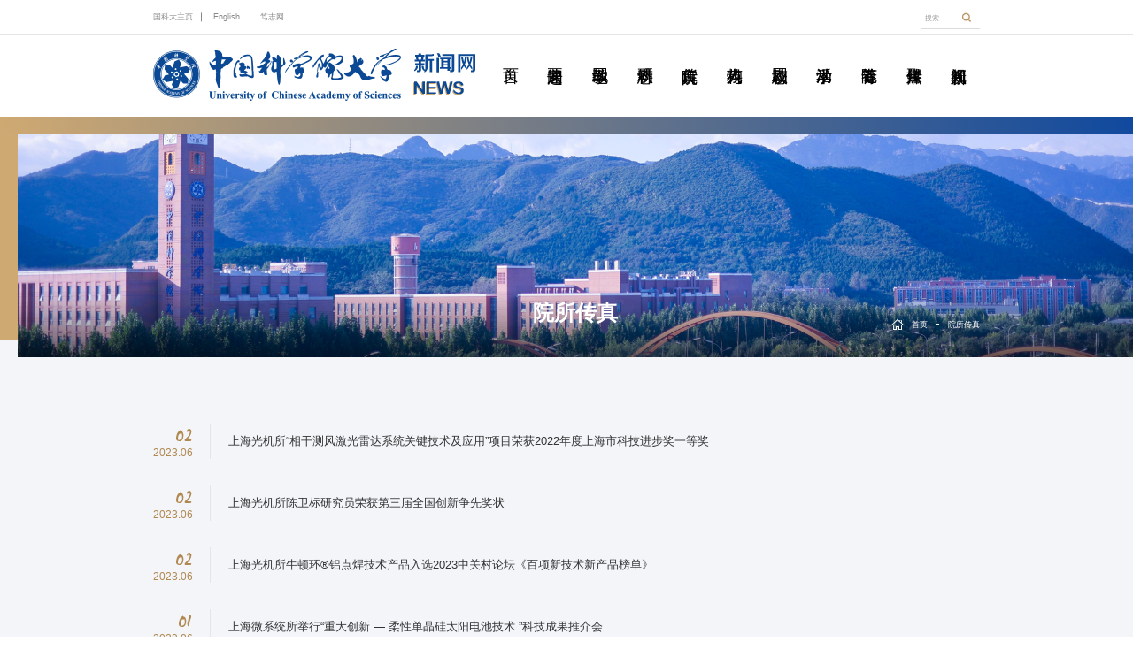

--- FILE ---
content_type: text/html
request_url: https://news.ucas.ac.cn/yscz/index69.htm
body_size: 116703
content:
<!doctype html>
<html lang="en"><head><meta charset="utf-8"> 
<meta name="viewport" content="width=device-width, initial-scale=1.0,minimum-scale=1.0, maximum-scale=1.0"> 
<meta name="apple-mobile-web-app-status-bar-style" content="black"> 
<meta name="format-detection" content="telephone=no"> 
<meta name="renderer" content="webkit"> 
<meta http-equiv="X-UA-Compatible" content="IE=edge,chrome=1"> 
<title>中国科学院大学新闻网</title> 
<link rel="stylesheet" href="../css/base.css?v=1768583460881"> 
<link rel="stylesheet" href="../css/iconfont.css?v=1768583460881"> 
<link rel="stylesheet" href="../css/style.css?v=1768583460881"> 
<link rel="stylesheet" href="../css/subCon.css?v=1768583460881"> 
<link rel="shortcut icon" href="../images/icon1.png"> <!--[if lt IE 9]>
        <script src="../js/html5.js?v=1768583460881" type="text/javascript"></script>
        <style> 
        html{overflow:hidden;}
        </style>
        <i class="ie_bg"></i><div class="ie9tips"> <img src="../images/logo.png" alt=""> <p>本站不再支持您的浏览器，请升级您的浏览器到 <a href='http://browsehappy.osfipin.com/' target='_blank' style='text-decoration:underline'>更高的版本</a>！以获得更好的观看效果。</p>
        </div>
        <![endif]--> <!--[if IE 9]>
        <div id="ie9tips" style="position:fixed;top:.375rem;left:0;width:100%;text-align:center;color:#ccc;z-index:999999">您的浏览器版本过低，请升级到ie10以上或更换Chrome浏览器获得流畅的浏览效果！</div>
        <![endif]--><meta name="author" content="" /><meta name="description" content="" /><meta name="keywords" content="" /><meta name="author" content="" /><meta name="description" content="" /><meta name="keywords" content="" /><meta name="ColumnName" content="院所传真" /><meta name="ColumnDescription" content="" /><meta name="ColumnKeywords" content="" /><meta name="ColumnType" content="院所传真" /><link rel='shortcut icon' href=''><script type='text/javascript' src='/publish/gPublic/all.js?v=1768583460881'></script></head><body >
<!-- 头部 -->
    <header>

        <!-- 头部 -->

        <div class="header header2">

<div class="header header2">

    <div class="top">
        <div class="gp-container gp-clearFix">
            <div class="gp-search gp-fr" id="gp-search1">
                <div class="gp-ser">
                    <form name="dataForm" action="/cms/web/search/index.jsp" target="_blank" method="post"
                          accept-charset="utf-8" onsubmit="document.charset='utf-8';">
                        <input name="siteID" value="212ef13b7d8145d8b3babeec2c9ae366" type="hidden">
                        <script type="text/javascript" src="/cms/web/search/token.jsp?v=1768583472333"></script>

                        <input class="notxt" value="搜索" name="query" type="text" id="keywords"
                               onfocus="if(value==defaultValue){value='';}" onblur="if(!value){value=defaultValue;}"
                               onclick="if(this.value==''){this.value='';this.form.keywords.style.color='#999'}">
                        <button class="notxt1" name="Submit" type="submit" value=""><img src="../images/serBtn.png"
                                                                                         alt=""></button>
                    </form>
                </div>
            </div>
            <div class="gp-search gp-search4" id="gp-search4">
                <div class="gp-ser">
                    <form name="dataForm" action="/cms/web/search/index.jsp" target="_blank" method="post"
                          accept-charset="utf-8" onsubmit="document.charset='utf-8';">
                        <input name="siteID" value="212ef13b7d8145d8b3babeec2c9ae366" type="hidden">
                        <script type="text/javascript" src="/cms/web/search/token.jsp?v=1768583472333"></script>

                        <input class="notxt" value="search" name="query" type="text" id="keywords"
                               onfocus="if(value==defaultValue){value='';}" onblur="if(!value){value=defaultValue;}"
                               onclick="if(this.value==''){this.value='';this.form.keywords.style.color='#666'}">
                        <button class="notxt1" name="Submit" type="submit" value=""><img src="../images/serBtn.png"
                                                                                         alt="">

                        </button>
                    </form>
                </div>
            </div>
            <a class="gp-serBtn2 gp-ib" id="gp-serBtn4" href="javascript:void(0)">
                <span class="gp-f12">
                    搜索
                </span>
            </a>
            <span class="gp-overlay"></span>
            <ul class="toplink gp-f14">
                <li><a href="https://www.ucas.ac.cn/">国科大主页</a></li>
                <li><a href="https://english.ucas.ac.cn/">English</a></li>
                <li><a href="https://duzhi.ucas.ac.cn/">笃志网</a></li>
            </ul>

        </div>
    </div>
    <div class="logotwo gp-container gp-clearFix">
        <a nohref="" class="navImg gp-fr"></a>
        <div class="mibblenav2">

            <div class="nav">
                <ul class="gp-f18">
                    <li><a href="../index.htm">首页</a></li>
                    <li><a href="../ywsd/index.htm">要闻速递</a></li>
                    <li><a href="../jxyd/index.htm">教学园地</a></li>
                    <li><a href="../kydt/index.htm">科研动态</a></li>
                    <li><a href="index.htm">院所传真</a></li>
                    <li><a href="../kyrw/index.htm">科苑人物</a></li>
                    <li><a href="../xydt/index.htm">校园动态</a></li>
                    <li><a href="../xshd/index.htm">学术活动</a></li>
                    <li><a href="../qcsb/index.htm">青春随笔</a></li>
                    <li><a href="../cmjj/index.htm">传媒聚焦</a></li>
                    <li><a href="../spxw/index.htm">视频新闻</a></li>
                </ul>
            </div>
        </div>
        <div class="logo">
            <a href="https://www.ucas.ac.cn/" class="logo1"><img src="../images/logo1.png" alt=""></a>
            <a href="../index.htm" class="logo2"><img src="../images/logo2.png" alt=""></a>
        </div>
    </div>
</div>        </div>
        <!-- 头部结束 -->
    </header>
    <!-- banner -->

<div class="bannercenter">
    <div class="bannersm">
        <div class="bannersmPic gp-img-responsive">
            <img src="../images/banner2.png" alt="">
        </div>
        <a href="" class="gp-f48 gp-white bantit">院所传真</a>
    </div>
</div>
    <!-- main -->
    <main>
        <div class="main">

  <div class="bread">
                <div class="gp-bread   gp-container gp-clearFix">
                    <i></i>
                    <a href="../index.htm" class="gp-f14 gp-white">首页</a>
                    <span>-</span>
                    <a href="index.htm" class="gp-f14  gp-white">院所传真</a>
                </div>
            </div>





            <div class="apparatus">
                <div class="gp-container gp-clearFix">
                    <ul class="facsimileUl">
                        <li><a href="6f6e534bd2614ef0872b2fe8768c0102.htm">
                            <div class="date7 gp-fl">
                                <div class="day gp-f36">
                                    02
                                </div>
                                <div class="year gp-f12">
                                    2023.06
                                </div>
                            </div>
                            <p class="facsimile gp-f20">
                                上海光机所“相干测风激光雷达系统关键技术及应用”项目荣获2022年度上海市科技进步奖一等奖


                            </p>
                        </a></li>
                        <li><a href="76e15d4018ea434a819099a3b243ebeb.htm">
                            <div class="date7 gp-fl">
                                <div class="day gp-f36">
                                    02
                                </div>
                                <div class="year gp-f12">
                                    2023.06
                                </div>
                            </div>
                            <p class="facsimile gp-f20">
                                上海光机所陈卫标研究员荣获第三届全国创新争先奖状


                            </p>
                        </a></li>
                        <li><a href="b148bbe0f38143d5a0a1cd39778e9bfd.htm">
                            <div class="date7 gp-fl">
                                <div class="day gp-f36">
                                    02
                                </div>
                                <div class="year gp-f12">
                                    2023.06
                                </div>
                            </div>
                            <p class="facsimile gp-f20">
                                上海光机所牛顿环®铝点焊技术产品入选2023中关村论坛《百项新技术新产品榜单》


                            </p>
                        </a></li>
                        <li><a href="5999fe9617ad41c28bb83c4149ba0e0c.htm">
                            <div class="date7 gp-fl">
                                <div class="day gp-f36">
                                    01
                                </div>
                                <div class="year gp-f12">
                                    2023.06
                                </div>
                            </div>
                            <p class="facsimile gp-f20">
                                上海微系统所举行“重大创新 — 柔性单晶硅太阳电池技术 ”科技成果推介会
                            </p>
                        </a></li>
                        <li><a href="dac8e61423334168a9022ff5cc957d54.htm">
                            <div class="date7 gp-fl">
                                <div class="day gp-f36">
                                    01
                                </div>
                                <div class="year gp-f12">
                                    2023.06
                                </div>
                            </div>
                            <p class="facsimile gp-f20">
                                上海微系统所召开弘扬科学家精神研究生宣讲风采展示活动
                            </p>
                        </a></li>
                        <li><a href="ce6c54207e0548f29a5715b15abb1b3d.htm">
                            <div class="date7 gp-fl">
                                <div class="day gp-f36">
                                    30
                                </div>
                                <div class="year gp-f12">
                                    2023.05
                                </div>
                            </div>
                            <p class="facsimile gp-f20">
                                上海应用物理所举办“心飞扬、我爱我、向未来”心理健康月飞盘活动
                            </p>
                        </a></li>
                        <li><a href="6a128d967dc24599b9adb1631dece1e3.htm">
                            <div class="date7 gp-fl">
                                <div class="day gp-f36">
                                    30
                                </div>
                                <div class="year gp-f12">
                                    2023.05
                                </div>
                            </div>
                            <p class="facsimile gp-f20">
                                近代物理所开展全国科技周“星球校园”系列科普活动
                            </p>
                        </a></li>
                        <li><a href="d8bdc9c7d0ec41f79461010e4ea3106d.htm">
                            <div class="date7 gp-fl">
                                <div class="day gp-f36">
                                    30
                                </div>
                                <div class="year gp-f12">
                                    2023.05
                                </div>
                            </div>
                            <p class="facsimile gp-f20">
                                中国科学院大学2023年度研究生招生工作会议在武汉召开
                            </p>
                        </a></li>
                        <li><a href="70598b8b2c84439abba8d9af4c3d672f.htm">
                            <div class="date7 gp-fl">
                                <div class="day gp-f36">
                                    30
                                </div>
                                <div class="year gp-f12">
                                    2023.05
                                </div>
                            </div>
                            <p class="facsimile gp-f20">
                                医用重离子加速器研发及产业化团队荣获全国创新争先奖牌
                            </p>
                        </a></li>
                        <li><a href="0ca06c392f6b4eba92dab212ec2bad1d.htm">
                            <div class="date7 gp-fl">
                                <div class="day gp-f36">
                                    29
                                </div>
                                <div class="year gp-f12">
                                    2023.05
                                </div>
                            </div>
                            <p class="facsimile gp-f20">
                                兰州分院举办“科学快车”甘肃行活动
                            </p>
                        </a></li>
                    </ul>
    

<div class="gp-page gp-page-centered">
    <a href="index68.htm" class="gp-page-prev">上一页</a>
	<a href="index65.htm">66</a>
	<a href="index66.htm">67</a>
	<a href="index67.htm">68</a>
	<a href="index68.htm">69</a>

    <a href="index69.htm" class="active">70</a>
 <a href="index70.htm" class="gp-page-next">下一页</a>
        <!--  <ul class="select" onchange="javascript:PageFormSubmit()">
           
          
          
            <li> <a href="" class="link gp-f16" $selected>70</a>
                <dl class="selectUl">
                    <dd><a href="index.htm" class="gp-f16">第1页</a></dd>
                    
                    <dd><a href="index1.htm" class="gp-f16">第2页</a></dd>
                    
                    <dd><a href="index2.htm" class="gp-f16">第3页</a></dd>
                    
                    <dd><a href="index3.htm" class="gp-f16">第4页</a></dd>
                    
                    <dd><a href="index4.htm" class="gp-f16">第5页</a></dd>
                    
                    <dd><a href="index5.htm" class="gp-f16">第6页</a></dd>
                    
                    <dd><a href="index6.htm" class="gp-f16">第7页</a></dd>
                    
                    <dd><a href="index7.htm" class="gp-f16">第8页</a></dd>
                    
                    <dd><a href="index8.htm" class="gp-f16">第9页</a></dd>
                    
                    <dd><a href="index9.htm" class="gp-f16">第10页</a></dd>
                    
                    <dd><a href="index10.htm" class="gp-f16">第11页</a></dd>
                    
                    <dd><a href="index11.htm" class="gp-f16">第12页</a></dd>
                    
                    <dd><a href="index12.htm" class="gp-f16">第13页</a></dd>
                    
                    <dd><a href="index13.htm" class="gp-f16">第14页</a></dd>
                    
                    <dd><a href="index14.htm" class="gp-f16">第15页</a></dd>
                    
                    <dd><a href="index15.htm" class="gp-f16">第16页</a></dd>
                    
                    <dd><a href="index16.htm" class="gp-f16">第17页</a></dd>
                    
                    <dd><a href="index17.htm" class="gp-f16">第18页</a></dd>
                    
                    <dd><a href="index18.htm" class="gp-f16">第19页</a></dd>
                    
                    <dd><a href="index19.htm" class="gp-f16">第20页</a></dd>
                    
                    <dd><a href="index20.htm" class="gp-f16">第21页</a></dd>
                    
                    <dd><a href="index21.htm" class="gp-f16">第22页</a></dd>
                    
                    <dd><a href="index22.htm" class="gp-f16">第23页</a></dd>
                    
                    <dd><a href="index23.htm" class="gp-f16">第24页</a></dd>
                    
                    <dd><a href="index24.htm" class="gp-f16">第25页</a></dd>
                    
                    <dd><a href="index25.htm" class="gp-f16">第26页</a></dd>
                    
                    <dd><a href="index26.htm" class="gp-f16">第27页</a></dd>
                    
                    <dd><a href="index27.htm" class="gp-f16">第28页</a></dd>
                    
                    <dd><a href="index28.htm" class="gp-f16">第29页</a></dd>
                    
                    <dd><a href="index29.htm" class="gp-f16">第30页</a></dd>
                    
                    <dd><a href="index30.htm" class="gp-f16">第31页</a></dd>
                    
                    <dd><a href="index31.htm" class="gp-f16">第32页</a></dd>
                    
                    <dd><a href="index32.htm" class="gp-f16">第33页</a></dd>
                    
                    <dd><a href="index33.htm" class="gp-f16">第34页</a></dd>
                    
                    <dd><a href="index34.htm" class="gp-f16">第35页</a></dd>
                    
                    <dd><a href="index35.htm" class="gp-f16">第36页</a></dd>
                    
                    <dd><a href="index36.htm" class="gp-f16">第37页</a></dd>
                    
                    <dd><a href="index37.htm" class="gp-f16">第38页</a></dd>
                    
                    <dd><a href="index38.htm" class="gp-f16">第39页</a></dd>
                    
                    <dd><a href="index39.htm" class="gp-f16">第40页</a></dd>
                    
                    <dd><a href="index40.htm" class="gp-f16">第41页</a></dd>
                    
                    <dd><a href="index41.htm" class="gp-f16">第42页</a></dd>
                    
                    <dd><a href="index42.htm" class="gp-f16">第43页</a></dd>
                    
                    <dd><a href="index43.htm" class="gp-f16">第44页</a></dd>
                    
                    <dd><a href="index44.htm" class="gp-f16">第45页</a></dd>
                    
                    <dd><a href="index45.htm" class="gp-f16">第46页</a></dd>
                    
                    <dd><a href="index46.htm" class="gp-f16">第47页</a></dd>
                    
                    <dd><a href="index47.htm" class="gp-f16">第48页</a></dd>
                    
                    <dd><a href="index48.htm" class="gp-f16">第49页</a></dd>
                    
                    <dd><a href="index49.htm" class="gp-f16">第50页</a></dd>
                    
                    <dd><a href="index50.htm" class="gp-f16">第51页</a></dd>
                    
                    <dd><a href="index51.htm" class="gp-f16">第52页</a></dd>
                    
                    <dd><a href="index52.htm" class="gp-f16">第53页</a></dd>
                    
                    <dd><a href="index53.htm" class="gp-f16">第54页</a></dd>
                    
                    <dd><a href="index54.htm" class="gp-f16">第55页</a></dd>
                    
                    <dd><a href="index55.htm" class="gp-f16">第56页</a></dd>
                    
                    <dd><a href="index56.htm" class="gp-f16">第57页</a></dd>
                    
                    <dd><a href="index57.htm" class="gp-f16">第58页</a></dd>
                    
                    <dd><a href="index58.htm" class="gp-f16">第59页</a></dd>
                    
                    <dd><a href="index59.htm" class="gp-f16">第60页</a></dd>
                    
                    <dd><a href="index60.htm" class="gp-f16">第61页</a></dd>
                    
                    <dd><a href="index61.htm" class="gp-f16">第62页</a></dd>
                    
                    <dd><a href="index62.htm" class="gp-f16">第63页</a></dd>
                    
                    <dd><a href="index63.htm" class="gp-f16">第64页</a></dd>
                    
                    <dd><a href="index64.htm" class="gp-f16">第65页</a></dd>
                    
                    <dd><a href="index65.htm" class="gp-f16">第66页</a></dd>
                    
                    <dd><a href="index66.htm" class="gp-f16">第67页</a></dd>
                    
                    <dd><a href="index67.htm" class="gp-f16">第68页</a></dd>
                    
                    <dd><a href="index68.htm" class="gp-f16">第69页</a></dd>
                    
                    <dd><a href="index69.htm" class="gp-f16">第70页</a></dd>
                    
                    <dd><a href="index70.htm" class="gp-f16">第71页</a></dd>
                    
                    <dd><a href="index71.htm" class="gp-f16">第72页</a></dd>
                    
                    <dd><a href="index72.htm" class="gp-f16">第73页</a></dd>
                    
                    <dd><a href="index73.htm" class="gp-f16">第74页</a></dd>
                    
                    <dd><a href="index74.htm" class="gp-f16">第75页</a></dd>
                    
                    <dd><a href="index75.htm" class="gp-f16">第76页</a></dd>
                    
                    <dd><a href="index76.htm" class="gp-f16">第77页</a></dd>
                    
                    <dd><a href="index77.htm" class="gp-f16">第78页</a></dd>
                    
                    <dd><a href="index78.htm" class="gp-f16">第79页</a></dd>
                    
                    <dd><a href="index79.htm" class="gp-f16">第80页</a></dd>
                    
                    <dd><a href="index80.htm" class="gp-f16">第81页</a></dd>
                    
                    <dd><a href="index81.htm" class="gp-f16">第82页</a></dd>
                    
                    <dd><a href="index82.htm" class="gp-f16">第83页</a></dd>
                    
                    <dd><a href="index83.htm" class="gp-f16">第84页</a></dd>
                    
                    <dd><a href="index84.htm" class="gp-f16">第85页</a></dd>
                    
                    <dd><a href="index85.htm" class="gp-f16">第86页</a></dd>
                    
                    <dd><a href="index86.htm" class="gp-f16">第87页</a></dd>
                    
                    <dd><a href="index87.htm" class="gp-f16">第88页</a></dd>
                    
                    <dd><a href="index88.htm" class="gp-f16">第89页</a></dd>
                    
                    <dd><a href="index89.htm" class="gp-f16">第90页</a></dd>
                    
                    <dd><a href="index90.htm" class="gp-f16">第91页</a></dd>
                    
                    <dd><a href="index91.htm" class="gp-f16">第92页</a></dd>
                    
                    <dd><a href="index92.htm" class="gp-f16">第93页</a></dd>
                    
                    <dd><a href="index93.htm" class="gp-f16">第94页</a></dd>
                    
                    <dd><a href="index94.htm" class="gp-f16">第95页</a></dd>
                    
                    <dd><a href="index95.htm" class="gp-f16">第96页</a></dd>
                    
                    <dd><a href="index96.htm" class="gp-f16">第97页</a></dd>
                    
                    <dd><a href="index97.htm" class="gp-f16">第98页</a></dd>
                    
                    <dd><a href="index98.htm" class="gp-f16">第99页</a></dd>
                    
                    <dd><a href="index99.htm" class="gp-f16">第100页</a></dd>
                    
                    <dd><a href="index100.htm" class="gp-f16">第101页</a></dd>
                    
                    <dd><a href="index101.htm" class="gp-f16">第102页</a></dd>
                    
                    <dd><a href="index102.htm" class="gp-f16">第103页</a></dd>
                    
                    <dd><a href="index103.htm" class="gp-f16">第104页</a></dd>
                    
                    <dd><a href="index104.htm" class="gp-f16">第105页</a></dd>
                    
                    <dd><a href="index105.htm" class="gp-f16">第106页</a></dd>
                    
                    <dd><a href="index106.htm" class="gp-f16">第107页</a></dd>
                    
                    <dd><a href="index107.htm" class="gp-f16">第108页</a></dd>
                    
                    <dd><a href="index108.htm" class="gp-f16">第109页</a></dd>
                    
                    <dd><a href="index109.htm" class="gp-f16">第110页</a></dd>
                    
                    <dd><a href="index110.htm" class="gp-f16">第111页</a></dd>
                    
                    <dd><a href="index111.htm" class="gp-f16">第112页</a></dd>
                    
                    <dd><a href="index112.htm" class="gp-f16">第113页</a></dd>
                    
                    <dd><a href="index113.htm" class="gp-f16">第114页</a></dd>
                    
                    <dd><a href="index114.htm" class="gp-f16">第115页</a></dd>
                    
                    <dd><a href="index115.htm" class="gp-f16">第116页</a></dd>
                    
                    <dd><a href="index116.htm" class="gp-f16">第117页</a></dd>
                    
                    <dd><a href="index117.htm" class="gp-f16">第118页</a></dd>
                    
                    <dd><a href="index118.htm" class="gp-f16">第119页</a></dd>
                    
                    <dd><a href="index119.htm" class="gp-f16">第120页</a></dd>
                    
                    <dd><a href="index120.htm" class="gp-f16">第121页</a></dd>
                    
                    <dd><a href="index121.htm" class="gp-f16">第122页</a></dd>
                    
                    <dd><a href="index122.htm" class="gp-f16">第123页</a></dd>
                    
                    <dd><a href="index123.htm" class="gp-f16">第124页</a></dd>
                    
                    <dd><a href="index124.htm" class="gp-f16">第125页</a></dd>
                    
                    <dd><a href="index125.htm" class="gp-f16">第126页</a></dd>
                    
                    <dd><a href="index126.htm" class="gp-f16">第127页</a></dd>
                    
                    <dd><a href="index127.htm" class="gp-f16">第128页</a></dd>
                    
                    <dd><a href="index128.htm" class="gp-f16">第129页</a></dd>
                    
                    <dd><a href="index129.htm" class="gp-f16">第130页</a></dd>
                    
                    <dd><a href="index130.htm" class="gp-f16">第131页</a></dd>
                    
                    <dd><a href="index131.htm" class="gp-f16">第132页</a></dd>
                    
                    <dd><a href="index132.htm" class="gp-f16">第133页</a></dd>
                    
                    <dd><a href="index133.htm" class="gp-f16">第134页</a></dd>
                    
                    <dd><a href="index134.htm" class="gp-f16">第135页</a></dd>
                    
                    <dd><a href="index135.htm" class="gp-f16">第136页</a></dd>
                    
                    <dd><a href="index136.htm" class="gp-f16">第137页</a></dd>
                    
                    <dd><a href="index137.htm" class="gp-f16">第138页</a></dd>
                    
                    <dd><a href="index138.htm" class="gp-f16">第139页</a></dd>
                    
                    <dd><a href="index139.htm" class="gp-f16">第140页</a></dd>
                    
                    <dd><a href="index140.htm" class="gp-f16">第141页</a></dd>
                    
                    <dd><a href="index141.htm" class="gp-f16">第142页</a></dd>
                    
                    <dd><a href="index142.htm" class="gp-f16">第143页</a></dd>
                    
                    <dd><a href="index143.htm" class="gp-f16">第144页</a></dd>
                    
                    <dd><a href="index144.htm" class="gp-f16">第145页</a></dd>
                    
                    <dd><a href="index145.htm" class="gp-f16">第146页</a></dd>
                    
                    <dd><a href="index146.htm" class="gp-f16">第147页</a></dd>
                    
                    <dd><a href="index147.htm" class="gp-f16">第148页</a></dd>
                    
                    <dd><a href="index148.htm" class="gp-f16">第149页</a></dd>
                    
                    <dd><a href="index149.htm" class="gp-f16">第150页</a></dd>
                    
                    <dd><a href="index150.htm" class="gp-f16">第151页</a></dd>
                    
                    <dd><a href="index151.htm" class="gp-f16">第152页</a></dd>
                    
                    <dd><a href="index152.htm" class="gp-f16">第153页</a></dd>
                    
                    <dd><a href="index153.htm" class="gp-f16">第154页</a></dd>
                    
                    <dd><a href="index154.htm" class="gp-f16">第155页</a></dd>
                    
                    <dd><a href="index155.htm" class="gp-f16">第156页</a></dd>
                    
                    <dd><a href="index156.htm" class="gp-f16">第157页</a></dd>
                    
                    <dd><a href="index157.htm" class="gp-f16">第158页</a></dd>
                    
                    <dd><a href="index158.htm" class="gp-f16">第159页</a></dd>
                    
                    <dd><a href="index159.htm" class="gp-f16">第160页</a></dd>
                    
                    <dd><a href="index160.htm" class="gp-f16">第161页</a></dd>
                    
                    <dd><a href="index161.htm" class="gp-f16">第162页</a></dd>
                    
                    <dd><a href="index162.htm" class="gp-f16">第163页</a></dd>
                    
                    <dd><a href="index163.htm" class="gp-f16">第164页</a></dd>
                    
                    <dd><a href="index164.htm" class="gp-f16">第165页</a></dd>
                    
                    <dd><a href="index165.htm" class="gp-f16">第166页</a></dd>
                    
                    <dd><a href="index166.htm" class="gp-f16">第167页</a></dd>
                    
                    <dd><a href="index167.htm" class="gp-f16">第168页</a></dd>
                    
                    <dd><a href="index168.htm" class="gp-f16">第169页</a></dd>
                    
                    <dd><a href="index169.htm" class="gp-f16">第170页</a></dd>
                    
                    <dd><a href="index170.htm" class="gp-f16">第171页</a></dd>
                    
                    <dd><a href="index171.htm" class="gp-f16">第172页</a></dd>
                    
                    <dd><a href="index172.htm" class="gp-f16">第173页</a></dd>
                    
                    <dd><a href="index173.htm" class="gp-f16">第174页</a></dd>
                    
                    <dd><a href="index174.htm" class="gp-f16">第175页</a></dd>
                    
                    <dd><a href="index175.htm" class="gp-f16">第176页</a></dd>
                    
                    <dd><a href="index176.htm" class="gp-f16">第177页</a></dd>
                    
                    <dd><a href="index177.htm" class="gp-f16">第178页</a></dd>
                    
                    <dd><a href="index178.htm" class="gp-f16">第179页</a></dd>
                    
                    <dd><a href="index179.htm" class="gp-f16">第180页</a></dd>
                    
                    <dd><a href="index180.htm" class="gp-f16">第181页</a></dd>
                    
                    <dd><a href="index181.htm" class="gp-f16">第182页</a></dd>
                    
                    <dd><a href="index182.htm" class="gp-f16">第183页</a></dd>
                    
                    <dd><a href="index183.htm" class="gp-f16">第184页</a></dd>
                    
                    <dd><a href="index184.htm" class="gp-f16">第185页</a></dd>
                    
                    <dd><a href="index185.htm" class="gp-f16">第186页</a></dd>
                    
                    <dd><a href="index186.htm" class="gp-f16">第187页</a></dd>
                    
                    <dd><a href="index187.htm" class="gp-f16">第188页</a></dd>
                    
                    <dd><a href="index188.htm" class="gp-f16">第189页</a></dd>
                    
                    <dd><a href="index189.htm" class="gp-f16">第190页</a></dd>
                    
                    <dd><a href="index190.htm" class="gp-f16">第191页</a></dd>
                    
                    <dd><a href="index191.htm" class="gp-f16">第192页</a></dd>
                    
                    <dd><a href="index192.htm" class="gp-f16">第193页</a></dd>
                    
                    <dd><a href="index193.htm" class="gp-f16">第194页</a></dd>
                    
                    <dd><a href="index194.htm" class="gp-f16">第195页</a></dd>
                    
                    <dd><a href="index195.htm" class="gp-f16">第196页</a></dd>
                    
                    <dd><a href="index196.htm" class="gp-f16">第197页</a></dd>
                    
                    <dd><a href="index197.htm" class="gp-f16">第198页</a></dd>
                    
                    <dd><a href="index198.htm" class="gp-f16">第199页</a></dd>
                    
                    <dd><a href="index199.htm" class="gp-f16">第200页</a></dd>
                    
                    <dd><a href="index200.htm" class="gp-f16">第201页</a></dd>
                    
                    <dd><a href="index201.htm" class="gp-f16">第202页</a></dd>
                    
                    <dd><a href="index202.htm" class="gp-f16">第203页</a></dd>
                    
                    <dd><a href="index203.htm" class="gp-f16">第204页</a></dd>
                    
                    <dd><a href="index204.htm" class="gp-f16">第205页</a></dd>
                    
                    <dd><a href="index205.htm" class="gp-f16">第206页</a></dd>
                    
                    <dd><a href="index206.htm" class="gp-f16">第207页</a></dd>
                    
                    <dd><a href="index207.htm" class="gp-f16">第208页</a></dd>
                    
                    <dd><a href="index208.htm" class="gp-f16">第209页</a></dd>
                    
                    <dd><a href="index209.htm" class="gp-f16">第210页</a></dd>
                    
                    <dd><a href="index210.htm" class="gp-f16">第211页</a></dd>
                    
                    <dd><a href="index211.htm" class="gp-f16">第212页</a></dd>
                    
                    <dd><a href="index212.htm" class="gp-f16">第213页</a></dd>
                    
                    <dd><a href="index213.htm" class="gp-f16">第214页</a></dd>
                    
                    <dd><a href="index214.htm" class="gp-f16">第215页</a></dd>
                    
                    <dd><a href="index215.htm" class="gp-f16">第216页</a></dd>
                    
                    <dd><a href="index216.htm" class="gp-f16">第217页</a></dd>
                    
                    <dd><a href="index217.htm" class="gp-f16">第218页</a></dd>
                    
                    <dd><a href="index218.htm" class="gp-f16">第219页</a></dd>
                    
                    <dd><a href="index219.htm" class="gp-f16">第220页</a></dd>
                    
                    <dd><a href="index220.htm" class="gp-f16">第221页</a></dd>
                    
                    <dd><a href="index221.htm" class="gp-f16">第222页</a></dd>
                    
                    <dd><a href="index222.htm" class="gp-f16">第223页</a></dd>
                    
                    <dd><a href="index223.htm" class="gp-f16">第224页</a></dd>
                    
                    <dd><a href="index224.htm" class="gp-f16">第225页</a></dd>
                    
                    <dd><a href="index225.htm" class="gp-f16">第226页</a></dd>
                    
                    <dd><a href="index226.htm" class="gp-f16">第227页</a></dd>
                    
                    <dd><a href="index227.htm" class="gp-f16">第228页</a></dd>
                    
                    <dd><a href="index228.htm" class="gp-f16">第229页</a></dd>
                    
                    <dd><a href="index229.htm" class="gp-f16">第230页</a></dd>
                    
                    <dd><a href="index230.htm" class="gp-f16">第231页</a></dd>
                    
                    <dd><a href="index231.htm" class="gp-f16">第232页</a></dd>
                    
                    <dd><a href="index232.htm" class="gp-f16">第233页</a></dd>
                    
                    <dd><a href="index233.htm" class="gp-f16">第234页</a></dd>
                    
                    <dd><a href="index234.htm" class="gp-f16">第235页</a></dd>
                    
                    <dd><a href="index235.htm" class="gp-f16">第236页</a></dd>
                    
                    <dd><a href="index236.htm" class="gp-f16">第237页</a></dd>
                    
                    <dd><a href="index237.htm" class="gp-f16">第238页</a></dd>
                    
                    <dd><a href="index238.htm" class="gp-f16">第239页</a></dd>
                    
                    <dd><a href="index239.htm" class="gp-f16">第240页</a></dd>
                    
                    <dd><a href="index240.htm" class="gp-f16">第241页</a></dd>
                    
                    <dd><a href="index241.htm" class="gp-f16">第242页</a></dd>
                    
                    <dd><a href="index242.htm" class="gp-f16">第243页</a></dd>
                    
                    <dd><a href="index243.htm" class="gp-f16">第244页</a></dd>
                    
                    <dd><a href="index244.htm" class="gp-f16">第245页</a></dd>
                    
                    <dd><a href="index245.htm" class="gp-f16">第246页</a></dd>
                    
                    <dd><a href="index246.htm" class="gp-f16">第247页</a></dd>
                    
                    <dd><a href="index247.htm" class="gp-f16">第248页</a></dd>
                    
                    <dd><a href="index248.htm" class="gp-f16">第249页</a></dd>
                    
                    <dd><a href="index249.htm" class="gp-f16">第250页</a></dd>
                    
                    <dd><a href="index250.htm" class="gp-f16">第251页</a></dd>
                    
                    <dd><a href="index251.htm" class="gp-f16">第252页</a></dd>
                    
                    <dd><a href="index252.htm" class="gp-f16">第253页</a></dd>
                    
                    <dd><a href="index253.htm" class="gp-f16">第254页</a></dd>
                    
                    <dd><a href="index254.htm" class="gp-f16">第255页</a></dd>
                    
                    <dd><a href="index255.htm" class="gp-f16">第256页</a></dd>
                    
                    <dd><a href="index256.htm" class="gp-f16">第257页</a></dd>
                    
                    <dd><a href="index257.htm" class="gp-f16">第258页</a></dd>
                    
                    <dd><a href="index258.htm" class="gp-f16">第259页</a></dd>
                    
                    <dd><a href="index259.htm" class="gp-f16">第260页</a></dd>
                    
                    <dd><a href="index260.htm" class="gp-f16">第261页</a></dd>
                    
                    <dd><a href="index261.htm" class="gp-f16">第262页</a></dd>
                    
                    <dd><a href="index262.htm" class="gp-f16">第263页</a></dd>
                    
                    <dd><a href="index263.htm" class="gp-f16">第264页</a></dd>
                    
                    <dd><a href="index264.htm" class="gp-f16">第265页</a></dd>
                    
                    <dd><a href="index265.htm" class="gp-f16">第266页</a></dd>
                    
                    <dd><a href="index266.htm" class="gp-f16">第267页</a></dd>
                    
                    <dd><a href="index267.htm" class="gp-f16">第268页</a></dd>
                    
                    <dd><a href="index268.htm" class="gp-f16">第269页</a></dd>
                    
                    <dd><a href="index269.htm" class="gp-f16">第270页</a></dd>
                    
                    <dd><a href="index270.htm" class="gp-f16">第271页</a></dd>
                    
                    <dd><a href="index271.htm" class="gp-f16">第272页</a></dd>
                    
                    <dd><a href="index272.htm" class="gp-f16">第273页</a></dd>
                    
                    <dd><a href="index273.htm" class="gp-f16">第274页</a></dd>
                    
                    <dd><a href="index274.htm" class="gp-f16">第275页</a></dd>
                    
                    <dd><a href="index275.htm" class="gp-f16">第276页</a></dd>
                    
                    <dd><a href="index276.htm" class="gp-f16">第277页</a></dd>
                    
                    <dd><a href="index277.htm" class="gp-f16">第278页</a></dd>
                    
                    <dd><a href="index278.htm" class="gp-f16">第279页</a></dd>
                    
                    <dd><a href="index279.htm" class="gp-f16">第280页</a></dd>
                    
                    <dd><a href="index280.htm" class="gp-f16">第281页</a></dd>
                    
                    <dd><a href="index281.htm" class="gp-f16">第282页</a></dd>
                    
                    <dd><a href="index282.htm" class="gp-f16">第283页</a></dd>
                    
                    <dd><a href="index283.htm" class="gp-f16">第284页</a></dd>
                    
                    <dd><a href="index284.htm" class="gp-f16">第285页</a></dd>
                    
                    <dd><a href="index285.htm" class="gp-f16">第286页</a></dd>
                    
                    <dd><a href="index286.htm" class="gp-f16">第287页</a></dd>
                    
                    <dd><a href="index287.htm" class="gp-f16">第288页</a></dd>
                    
                    <dd><a href="index288.htm" class="gp-f16">第289页</a></dd>
                    
                    <dd><a href="index289.htm" class="gp-f16">第290页</a></dd>
                    
                    <dd><a href="index290.htm" class="gp-f16">第291页</a></dd>
                    
                    <dd><a href="index291.htm" class="gp-f16">第292页</a></dd>
                    
                    <dd><a href="index292.htm" class="gp-f16">第293页</a></dd>
                    
                    <dd><a href="index293.htm" class="gp-f16">第294页</a></dd>
                    
                    <dd><a href="index294.htm" class="gp-f16">第295页</a></dd>
                    
                    <dd><a href="index295.htm" class="gp-f16">第296页</a></dd>
                    
                    <dd><a href="index296.htm" class="gp-f16">第297页</a></dd>
                    
                    <dd><a href="index297.htm" class="gp-f16">第298页</a></dd>
                    
                    <dd><a href="index298.htm" class="gp-f16">第299页</a></dd>
                    
                    <dd><a href="index299.htm" class="gp-f16">第300页</a></dd>
                    
                    <dd><a href="index300.htm" class="gp-f16">第301页</a></dd>
                    
                    <dd><a href="index301.htm" class="gp-f16">第302页</a></dd>
                    
                    <dd><a href="index302.htm" class="gp-f16">第303页</a></dd>
                    
                    <dd><a href="index303.htm" class="gp-f16">第304页</a></dd>
                    
                    <dd><a href="index304.htm" class="gp-f16">第305页</a></dd>
                    
                    <dd><a href="index305.htm" class="gp-f16">第306页</a></dd>
                    
                    <dd><a href="index306.htm" class="gp-f16">第307页</a></dd>
                    
                    <dd><a href="index307.htm" class="gp-f16">第308页</a></dd>
                    
                    <dd><a href="index308.htm" class="gp-f16">第309页</a></dd>
                    
                    <dd><a href="index309.htm" class="gp-f16">第310页</a></dd>
                    
                    <dd><a href="index310.htm" class="gp-f16">第311页</a></dd>
                    
                    <dd><a href="index311.htm" class="gp-f16">第312页</a></dd>
                    
                    <dd><a href="index312.htm" class="gp-f16">第313页</a></dd>
                    
                    <dd><a href="index313.htm" class="gp-f16">第314页</a></dd>
                    
                    <dd><a href="index314.htm" class="gp-f16">第315页</a></dd>
                    
                    <dd><a href="index315.htm" class="gp-f16">第316页</a></dd>
                    
                    <dd><a href="index316.htm" class="gp-f16">第317页</a></dd>
                    
                    <dd><a href="index317.htm" class="gp-f16">第318页</a></dd>
                    
                    <dd><a href="index318.htm" class="gp-f16">第319页</a></dd>
                    
                    <dd><a href="index319.htm" class="gp-f16">第320页</a></dd>
                    
                    <dd><a href="index320.htm" class="gp-f16">第321页</a></dd>
                    
                    <dd><a href="index321.htm" class="gp-f16">第322页</a></dd>
                    
                    <dd><a href="index322.htm" class="gp-f16">第323页</a></dd>
                    
                    <dd><a href="index323.htm" class="gp-f16">第324页</a></dd>
                    
                    <dd><a href="index324.htm" class="gp-f16">第325页</a></dd>
                    
                    <dd><a href="index325.htm" class="gp-f16">第326页</a></dd>
                    
                    <dd><a href="index326.htm" class="gp-f16">第327页</a></dd>
                    
                    <dd><a href="index327.htm" class="gp-f16">第328页</a></dd>
                    
                    <dd><a href="index328.htm" class="gp-f16">第329页</a></dd>
                    
                    <dd><a href="index329.htm" class="gp-f16">第330页</a></dd>
                    
                    <dd><a href="index330.htm" class="gp-f16">第331页</a></dd>
                    
                    <dd><a href="index331.htm" class="gp-f16">第332页</a></dd>
                    
                    <dd><a href="index332.htm" class="gp-f16">第333页</a></dd>
                    
                    <dd><a href="index333.htm" class="gp-f16">第334页</a></dd>
                    
                    <dd><a href="index334.htm" class="gp-f16">第335页</a></dd>
                    
                    <dd><a href="index335.htm" class="gp-f16">第336页</a></dd>
                    
                    <dd><a href="index336.htm" class="gp-f16">第337页</a></dd>
                    
                    <dd><a href="index337.htm" class="gp-f16">第338页</a></dd>
                    
                    <dd><a href="index338.htm" class="gp-f16">第339页</a></dd>
                    
                    <dd><a href="index339.htm" class="gp-f16">第340页</a></dd>
                    
                    <dd><a href="index340.htm" class="gp-f16">第341页</a></dd>
                    
                    <dd><a href="index341.htm" class="gp-f16">第342页</a></dd>
                    
                    <dd><a href="index342.htm" class="gp-f16">第343页</a></dd>
                    
                    <dd><a href="index343.htm" class="gp-f16">第344页</a></dd>
                    
                    <dd><a href="index344.htm" class="gp-f16">第345页</a></dd>
                    
                    <dd><a href="index345.htm" class="gp-f16">第346页</a></dd>
                    
                    <dd><a href="index346.htm" class="gp-f16">第347页</a></dd>
                    
                    <dd><a href="index347.htm" class="gp-f16">第348页</a></dd>
                    
                    <dd><a href="index348.htm" class="gp-f16">第349页</a></dd>
                    
                    <dd><a href="index349.htm" class="gp-f16">第350页</a></dd>
                    
                    <dd><a href="index350.htm" class="gp-f16">第351页</a></dd>
                    
                    <dd><a href="index351.htm" class="gp-f16">第352页</a></dd>
                    
                    <dd><a href="index352.htm" class="gp-f16">第353页</a></dd>
                    
                    <dd><a href="index353.htm" class="gp-f16">第354页</a></dd>
                    
                    <dd><a href="index354.htm" class="gp-f16">第355页</a></dd>
                    
                    <dd><a href="index355.htm" class="gp-f16">第356页</a></dd>
                    
                    <dd><a href="index356.htm" class="gp-f16">第357页</a></dd>
                    
                    <dd><a href="index357.htm" class="gp-f16">第358页</a></dd>
                    
                    <dd><a href="index358.htm" class="gp-f16">第359页</a></dd>
                    
                    <dd><a href="index359.htm" class="gp-f16">第360页</a></dd>
                    
                    <dd><a href="index360.htm" class="gp-f16">第361页</a></dd>
                    
                    <dd><a href="index361.htm" class="gp-f16">第362页</a></dd>
                    
                    <dd><a href="index362.htm" class="gp-f16">第363页</a></dd>
                    
                    <dd><a href="index363.htm" class="gp-f16">第364页</a></dd>
                    
                    <dd><a href="index364.htm" class="gp-f16">第365页</a></dd>
                    
                    <dd><a href="index365.htm" class="gp-f16">第366页</a></dd>
                    
                    <dd><a href="index366.htm" class="gp-f16">第367页</a></dd>
                    
                    <dd><a href="index367.htm" class="gp-f16">第368页</a></dd>
                    
                    <dd><a href="index368.htm" class="gp-f16">第369页</a></dd>
                    
                    <dd><a href="index369.htm" class="gp-f16">第370页</a></dd>
                    
                    <dd><a href="index370.htm" class="gp-f16">第371页</a></dd>
                    
                    <dd><a href="index371.htm" class="gp-f16">第372页</a></dd>
                    
                    <dd><a href="index372.htm" class="gp-f16">第373页</a></dd>
                    
                    <dd><a href="index373.htm" class="gp-f16">第374页</a></dd>
                    
                    <dd><a href="index374.htm" class="gp-f16">第375页</a></dd>
                    
                    <dd><a href="index375.htm" class="gp-f16">第376页</a></dd>
                    
                    <dd><a href="index376.htm" class="gp-f16">第377页</a></dd>
                    
                    <dd><a href="index377.htm" class="gp-f16">第378页</a></dd>
                    
                    <dd><a href="index378.htm" class="gp-f16">第379页</a></dd>
                    
                    <dd><a href="index379.htm" class="gp-f16">第380页</a></dd>
                    
                    <dd><a href="index380.htm" class="gp-f16">第381页</a></dd>
                    
                    <dd><a href="index381.htm" class="gp-f16">第382页</a></dd>
                    
                    <dd><a href="index382.htm" class="gp-f16">第383页</a></dd>
                    
                    <dd><a href="index383.htm" class="gp-f16">第384页</a></dd>
                    
                    <dd><a href="index384.htm" class="gp-f16">第385页</a></dd>
                    
                    <dd><a href="index385.htm" class="gp-f16">第386页</a></dd>
                    
                    <dd><a href="index386.htm" class="gp-f16">第387页</a></dd>
                    
                    <dd><a href="index387.htm" class="gp-f16">第388页</a></dd>
                    
                    <dd><a href="index388.htm" class="gp-f16">第389页</a></dd>
                    
                    <dd><a href="index389.htm" class="gp-f16">第390页</a></dd>
                    
                    <dd><a href="index390.htm" class="gp-f16">第391页</a></dd>
                    
                    <dd><a href="index391.htm" class="gp-f16">第392页</a></dd>
                    
                    <dd><a href="index392.htm" class="gp-f16">第393页</a></dd>
                    
                    <dd><a href="index393.htm" class="gp-f16">第394页</a></dd>
                    
                    <dd><a href="index394.htm" class="gp-f16">第395页</a></dd>
                    
                    <dd><a href="index395.htm" class="gp-f16">第396页</a></dd>
                    
                    <dd><a href="index396.htm" class="gp-f16">第397页</a></dd>
                    
                    <dd><a href="index397.htm" class="gp-f16">第398页</a></dd>
                    
                    <dd><a href="index398.htm" class="gp-f16">第399页</a></dd>
                    
                    <dd><a href="index399.htm" class="gp-f16">第400页</a></dd>
                    
                    <dd><a href="index400.htm" class="gp-f16">第401页</a></dd>
                    
                    <dd><a href="index401.htm" class="gp-f16">第402页</a></dd>
                    
                    <dd><a href="index402.htm" class="gp-f16">第403页</a></dd>
                    
                    <dd><a href="index403.htm" class="gp-f16">第404页</a></dd>
                    
                    <dd><a href="index404.htm" class="gp-f16">第405页</a></dd>
                    
                    <dd><a href="index405.htm" class="gp-f16">第406页</a></dd>
                    
                    <dd><a href="index406.htm" class="gp-f16">第407页</a></dd>
                    
                    <dd><a href="index407.htm" class="gp-f16">第408页</a></dd>
                    
                    <dd><a href="index408.htm" class="gp-f16">第409页</a></dd>
                    
                    <dd><a href="index409.htm" class="gp-f16">第410页</a></dd>
                    
                    <dd><a href="index410.htm" class="gp-f16">第411页</a></dd>
                    
                    <dd><a href="index411.htm" class="gp-f16">第412页</a></dd>
                    
                    <dd><a href="index412.htm" class="gp-f16">第413页</a></dd>
                    
                    <dd><a href="index413.htm" class="gp-f16">第414页</a></dd>
                    
                    <dd><a href="index414.htm" class="gp-f16">第415页</a></dd>
                    
                    <dd><a href="index415.htm" class="gp-f16">第416页</a></dd>
                    
                    <dd><a href="index416.htm" class="gp-f16">第417页</a></dd>
                    
                    <dd><a href="index417.htm" class="gp-f16">第418页</a></dd>
                    
                    <dd><a href="index418.htm" class="gp-f16">第419页</a></dd>
                    
                    <dd><a href="index419.htm" class="gp-f16">第420页</a></dd>
                    
                    <dd><a href="index420.htm" class="gp-f16">第421页</a></dd>
                    
                    <dd><a href="index421.htm" class="gp-f16">第422页</a></dd>
                    
                    <dd><a href="index422.htm" class="gp-f16">第423页</a></dd>
                    
                    <dd><a href="index423.htm" class="gp-f16">第424页</a></dd>
                    
                    <dd><a href="index424.htm" class="gp-f16">第425页</a></dd>
                    
                    <dd><a href="index425.htm" class="gp-f16">第426页</a></dd>
                    
                    <dd><a href="index426.htm" class="gp-f16">第427页</a></dd>
                    
                    <dd><a href="index427.htm" class="gp-f16">第428页</a></dd>
                    
                    <dd><a href="index428.htm" class="gp-f16">第429页</a></dd>
                    
                    <dd><a href="index429.htm" class="gp-f16">第430页</a></dd>
                    
                    <dd><a href="index430.htm" class="gp-f16">第431页</a></dd>
                    
                    <dd><a href="index431.htm" class="gp-f16">第432页</a></dd>
                    
                    <dd><a href="index432.htm" class="gp-f16">第433页</a></dd>
                    
                    <dd><a href="index433.htm" class="gp-f16">第434页</a></dd>
                    
                    <dd><a href="index434.htm" class="gp-f16">第435页</a></dd>
                    
                    <dd><a href="index435.htm" class="gp-f16">第436页</a></dd>
                    
                    <dd><a href="index436.htm" class="gp-f16">第437页</a></dd>
                    
                    <dd><a href="index437.htm" class="gp-f16">第438页</a></dd>
                    
                    <dd><a href="index438.htm" class="gp-f16">第439页</a></dd>
                    
                    <dd><a href="index439.htm" class="gp-f16">第440页</a></dd>
                    
                    <dd><a href="index440.htm" class="gp-f16">第441页</a></dd>
                    
                    <dd><a href="index441.htm" class="gp-f16">第442页</a></dd>
                    
                    <dd><a href="index442.htm" class="gp-f16">第443页</a></dd>
                    
                    <dd><a href="index443.htm" class="gp-f16">第444页</a></dd>
                    
                    <dd><a href="index444.htm" class="gp-f16">第445页</a></dd>
                    
                    <dd><a href="index445.htm" class="gp-f16">第446页</a></dd>
                    
                    <dd><a href="index446.htm" class="gp-f16">第447页</a></dd>
                    
                    <dd><a href="index447.htm" class="gp-f16">第448页</a></dd>
                    
                    <dd><a href="index448.htm" class="gp-f16">第449页</a></dd>
                    
                    <dd><a href="index449.htm" class="gp-f16">第450页</a></dd>
                    
                    <dd><a href="index450.htm" class="gp-f16">第451页</a></dd>
                    
                    <dd><a href="index451.htm" class="gp-f16">第452页</a></dd>
                    
                    <dd><a href="index452.htm" class="gp-f16">第453页</a></dd>
                    
                    <dd><a href="index453.htm" class="gp-f16">第454页</a></dd>
                    
                    <dd><a href="index454.htm" class="gp-f16">第455页</a></dd>
                    
                    <dd><a href="index455.htm" class="gp-f16">第456页</a></dd>
                    
                    <dd><a href="index456.htm" class="gp-f16">第457页</a></dd>
                    
                    <dd><a href="index457.htm" class="gp-f16">第458页</a></dd>
                    
                    <dd><a href="index458.htm" class="gp-f16">第459页</a></dd>
                    
                    <dd><a href="index459.htm" class="gp-f16">第460页</a></dd>
                    
                    <dd><a href="index460.htm" class="gp-f16">第461页</a></dd>
                    
                    <dd><a href="index461.htm" class="gp-f16">第462页</a></dd>
                    
                    <dd><a href="index462.htm" class="gp-f16">第463页</a></dd>
                    
                    <dd><a href="index463.htm" class="gp-f16">第464页</a></dd>
                    
                    <dd><a href="index464.htm" class="gp-f16">第465页</a></dd>
                    
                    <dd><a href="index465.htm" class="gp-f16">第466页</a></dd>
                    
                    <dd><a href="index466.htm" class="gp-f16">第467页</a></dd>
                    
                    <dd><a href="index467.htm" class="gp-f16">第468页</a></dd>
                    
                    <dd><a href="index468.htm" class="gp-f16">第469页</a></dd>
                    
                    <dd><a href="index469.htm" class="gp-f16">第470页</a></dd>
                    
                    <dd><a href="index470.htm" class="gp-f16">第471页</a></dd>
                    
                    <dd><a href="index471.htm" class="gp-f16">第472页</a></dd>
                    
                    <dd><a href="index472.htm" class="gp-f16">第473页</a></dd>
                    
                    <dd><a href="index473.htm" class="gp-f16">第474页</a></dd>
                    
                    <dd><a href="index474.htm" class="gp-f16">第475页</a></dd>
                    
                    <dd><a href="index475.htm" class="gp-f16">第476页</a></dd>
                    
                    <dd><a href="index476.htm" class="gp-f16">第477页</a></dd>
                    
                    <dd><a href="index477.htm" class="gp-f16">第478页</a></dd>
                    
                    <dd><a href="index478.htm" class="gp-f16">第479页</a></dd>
                    
                    <dd><a href="index479.htm" class="gp-f16">第480页</a></dd>
                    
                    <dd><a href="index480.htm" class="gp-f16">第481页</a></dd>
                    
                    <dd><a href="index481.htm" class="gp-f16">第482页</a></dd>
                    
                    <dd><a href="index482.htm" class="gp-f16">第483页</a></dd>
                    
                    <dd><a href="index483.htm" class="gp-f16">第484页</a></dd>
                    
                    <dd><a href="index484.htm" class="gp-f16">第485页</a></dd>
                    
                    <dd><a href="index485.htm" class="gp-f16">第486页</a></dd>
                    
                    <dd><a href="index486.htm" class="gp-f16">第487页</a></dd>
                    
                    <dd><a href="index487.htm" class="gp-f16">第488页</a></dd>
                    
                    <dd><a href="index488.htm" class="gp-f16">第489页</a></dd>
                    
                    <dd><a href="index489.htm" class="gp-f16">第490页</a></dd>
                    
                    <dd><a href="index490.htm" class="gp-f16">第491页</a></dd>
                    
                    <dd><a href="index491.htm" class="gp-f16">第492页</a></dd>
                    
                    <dd><a href="index492.htm" class="gp-f16">第493页</a></dd>
                    
                    <dd><a href="index493.htm" class="gp-f16">第494页</a></dd>
                    
                    <dd><a href="index494.htm" class="gp-f16">第495页</a></dd>
                    
                    <dd><a href="index495.htm" class="gp-f16">第496页</a></dd>
                    
                    <dd><a href="index496.htm" class="gp-f16">第497页</a></dd>
                    
                    <dd><a href="index497.htm" class="gp-f16">第498页</a></dd>
                    
                    <dd><a href="index498.htm" class="gp-f16">第499页</a></dd>
                    
                    <dd><a href="index499.htm" class="gp-f16">第500页</a></dd>
                    
                    <dd><a href="index500.htm" class="gp-f16">第501页</a></dd>
                    
                    <dd><a href="index501.htm" class="gp-f16">第502页</a></dd>
                    
                    <dd><a href="index502.htm" class="gp-f16">第503页</a></dd>
                    
                    <dd><a href="index503.htm" class="gp-f16">第504页</a></dd>
                    
                    <dd><a href="index504.htm" class="gp-f16">第505页</a></dd>
                    
                    <dd><a href="index505.htm" class="gp-f16">第506页</a></dd>
                    
                    <dd><a href="index506.htm" class="gp-f16">第507页</a></dd>
                    
                    <dd><a href="index507.htm" class="gp-f16">第508页</a></dd>
                    
                    <dd><a href="index508.htm" class="gp-f16">第509页</a></dd>
                    
                    <dd><a href="index509.htm" class="gp-f16">第510页</a></dd>
                    
                    <dd><a href="index510.htm" class="gp-f16">第511页</a></dd>
                    
                    <dd><a href="index511.htm" class="gp-f16">第512页</a></dd>
                    
                    <dd><a href="index512.htm" class="gp-f16">第513页</a></dd>
                    
                    <dd><a href="index513.htm" class="gp-f16">第514页</a></dd>
                    
                    <dd><a href="index514.htm" class="gp-f16">第515页</a></dd>
                    
                    <dd><a href="index515.htm" class="gp-f16">第516页</a></dd>
                    
                    <dd><a href="index516.htm" class="gp-f16">第517页</a></dd>
                    
                    <dd><a href="index517.htm" class="gp-f16">第518页</a></dd>
                    
                    <dd><a href="index518.htm" class="gp-f16">第519页</a></dd>
                    
                    <dd><a href="index519.htm" class="gp-f16">第520页</a></dd>
                    
                    <dd><a href="index520.htm" class="gp-f16">第521页</a></dd>
                    
                    <dd><a href="index521.htm" class="gp-f16">第522页</a></dd>
                    
                    <dd><a href="index522.htm" class="gp-f16">第523页</a></dd>
                    
                    <dd><a href="index523.htm" class="gp-f16">第524页</a></dd>
                    
                    <dd><a href="index524.htm" class="gp-f16">第525页</a></dd>
                    
                    <dd><a href="index525.htm" class="gp-f16">第526页</a></dd>
                    
                    <dd><a href="index526.htm" class="gp-f16">第527页</a></dd>
                    
                    <dd><a href="index527.htm" class="gp-f16">第528页</a></dd>
                    
                    <dd><a href="index528.htm" class="gp-f16">第529页</a></dd>
                    
                    <dd><a href="index529.htm" class="gp-f16">第530页</a></dd>
                    
                    <dd><a href="index530.htm" class="gp-f16">第531页</a></dd>
                    
                    <dd><a href="index531.htm" class="gp-f16">第532页</a></dd>
                    
                    <dd><a href="index532.htm" class="gp-f16">第533页</a></dd>
                    
                    <dd><a href="index533.htm" class="gp-f16">第534页</a></dd>
                    
                    <dd><a href="index534.htm" class="gp-f16">第535页</a></dd>
                    
                    <dd><a href="index535.htm" class="gp-f16">第536页</a></dd>
                    
                    <dd><a href="index536.htm" class="gp-f16">第537页</a></dd>
                    
                    <dd><a href="index537.htm" class="gp-f16">第538页</a></dd>
                    
                    <dd><a href="index538.htm" class="gp-f16">第539页</a></dd>
                    
                    <dd><a href="index539.htm" class="gp-f16">第540页</a></dd>
                    
                    <dd><a href="index540.htm" class="gp-f16">第541页</a></dd>
                    
                    <dd><a href="index541.htm" class="gp-f16">第542页</a></dd>
                    
                    <dd><a href="index542.htm" class="gp-f16">第543页</a></dd>
                    
                    <dd><a href="index543.htm" class="gp-f16">第544页</a></dd>
                    
                    <dd><a href="index544.htm" class="gp-f16">第545页</a></dd>
                    
                    <dd><a href="index545.htm" class="gp-f16">第546页</a></dd>
                    
                    <dd><a href="index546.htm" class="gp-f16">第547页</a></dd>
                    
                    <dd><a href="index547.htm" class="gp-f16">第548页</a></dd>
                    
                    <dd><a href="index548.htm" class="gp-f16">第549页</a></dd>
                    
                    <dd><a href="index549.htm" class="gp-f16">第550页</a></dd>
                    
                    <dd><a href="index550.htm" class="gp-f16">第551页</a></dd>
                    
                    <dd><a href="index551.htm" class="gp-f16">第552页</a></dd>
                    
                    <dd><a href="index552.htm" class="gp-f16">第553页</a></dd>
                    
                    <dd><a href="index553.htm" class="gp-f16">第554页</a></dd>
                    
                    <dd><a href="index554.htm" class="gp-f16">第555页</a></dd>
                    
                    <dd><a href="index555.htm" class="gp-f16">第556页</a></dd>
                    
                    <dd><a href="index556.htm" class="gp-f16">第557页</a></dd>
                    
                    <dd><a href="index557.htm" class="gp-f16">第558页</a></dd>
                    
                    <dd><a href="index558.htm" class="gp-f16">第559页</a></dd>
                    
                    <dd><a href="index559.htm" class="gp-f16">第560页</a></dd>
                    
                    <dd><a href="index560.htm" class="gp-f16">第561页</a></dd>
                    
                    <dd><a href="index561.htm" class="gp-f16">第562页</a></dd>
                    
                    <dd><a href="index562.htm" class="gp-f16">第563页</a></dd>
                    
                    <dd><a href="index563.htm" class="gp-f16">第564页</a></dd>
                    
                    <dd><a href="index564.htm" class="gp-f16">第565页</a></dd>
                    
                    <dd><a href="index565.htm" class="gp-f16">第566页</a></dd>
                    
                    <dd><a href="index566.htm" class="gp-f16">第567页</a></dd>
                    
                    <dd><a href="index567.htm" class="gp-f16">第568页</a></dd>
                    
                    <dd><a href="index568.htm" class="gp-f16">第569页</a></dd>
                    
                    <dd><a href="index569.htm" class="gp-f16">第570页</a></dd>
                    
                    <dd><a href="index570.htm" class="gp-f16">第571页</a></dd>
                    
                    <dd><a href="index571.htm" class="gp-f16">第572页</a></dd>
                    
                    <dd><a href="index572.htm" class="gp-f16">第573页</a></dd>
                    
                    <dd><a href="index573.htm" class="gp-f16">第574页</a></dd>
                    
                    <dd><a href="index574.htm" class="gp-f16">第575页</a></dd>
                    
                    <dd><a href="index575.htm" class="gp-f16">第576页</a></dd>
                    
                    <dd><a href="index576.htm" class="gp-f16">第577页</a></dd>
                    
                    <dd><a href="index577.htm" class="gp-f16">第578页</a></dd>
                    
                    <dd><a href="index578.htm" class="gp-f16">第579页</a></dd>
                    
                    <dd><a href="index579.htm" class="gp-f16">第580页</a></dd>
                    
                    <dd><a href="index580.htm" class="gp-f16">第581页</a></dd>
                    
                    <dd><a href="index581.htm" class="gp-f16">第582页</a></dd>
                    
                    <dd><a href="index582.htm" class="gp-f16">第583页</a></dd>
                    
                    <dd><a href="index583.htm" class="gp-f16">第584页</a></dd>
                    
                    <dd><a href="index584.htm" class="gp-f16">第585页</a></dd>
                    
                    <dd><a href="index585.htm" class="gp-f16">第586页</a></dd>
                    
                    <dd><a href="index586.htm" class="gp-f16">第587页</a></dd>
                    
                    <dd><a href="index587.htm" class="gp-f16">第588页</a></dd>
                    
                    <dd><a href="index588.htm" class="gp-f16">第589页</a></dd>
                    
                    <dd><a href="index589.htm" class="gp-f16">第590页</a></dd>
                    
                    <dd><a href="index590.htm" class="gp-f16">第591页</a></dd>
                    
                    <dd><a href="index591.htm" class="gp-f16">第592页</a></dd>
                    
                    <dd><a href="index592.htm" class="gp-f16">第593页</a></dd>
                    
                    <dd><a href="index593.htm" class="gp-f16">第594页</a></dd>
                    
                    <dd><a href="index594.htm" class="gp-f16">第595页</a></dd>
                    
                    <dd><a href="index595.htm" class="gp-f16">第596页</a></dd>
                    
                    <dd><a href="index596.htm" class="gp-f16">第597页</a></dd>
                    
                    <dd><a href="index597.htm" class="gp-f16">第598页</a></dd>
                    
                    <dd><a href="index598.htm" class="gp-f16">第599页</a></dd>
                    
                    <dd><a href="index599.htm" class="gp-f16">第600页</a></dd>
                    
                    <dd><a href="index600.htm" class="gp-f16">第601页</a></dd>
                    
                    <dd><a href="index601.htm" class="gp-f16">第602页</a></dd>
                    
                    <dd><a href="index602.htm" class="gp-f16">第603页</a></dd>
                    
                    <dd><a href="index603.htm" class="gp-f16">第604页</a></dd>
                    
                    <dd><a href="index604.htm" class="gp-f16">第605页</a></dd>
                    
                    <dd><a href="index605.htm" class="gp-f16">第606页</a></dd>
                    
                    <dd><a href="index606.htm" class="gp-f16">第607页</a></dd>
                    
                    <dd><a href="index607.htm" class="gp-f16">第608页</a></dd>
                    
                    <dd><a href="index608.htm" class="gp-f16">第609页</a></dd>
                    
                    <dd><a href="index609.htm" class="gp-f16">第610页</a></dd>
                    
                    <dd><a href="index610.htm" class="gp-f16">第611页</a></dd>
                    
                </dl>
            </li>

           
        </ul> -->

        <div class="jump">
            跳转到
            <div class="selectUl" onchange="javascript:PageFormSubmit()">
                <a href="" $selected>
                    70
                </a>
                <ul>
                    <li><a href="index.htm">1</a></li>
                    <li><a href="index1.htm">2</a></li>
                    <li><a href="index2.htm">3</a></li>
                    <li><a href="index3.htm">4</a></li>
                    <li><a href="index4.htm">5</a></li>
                    <li><a href="index5.htm">6</a></li>
                    <li><a href="index6.htm">7</a></li>
                    <li><a href="index7.htm">8</a></li>
                    <li><a href="index8.htm">9</a></li>
                    <li><a href="index9.htm">10</a></li>
                    <li><a href="index10.htm">11</a></li>
                    <li><a href="index11.htm">12</a></li>
                    <li><a href="index12.htm">13</a></li>
                    <li><a href="index13.htm">14</a></li>
                    <li><a href="index14.htm">15</a></li>
                    <li><a href="index15.htm">16</a></li>
                    <li><a href="index16.htm">17</a></li>
                    <li><a href="index17.htm">18</a></li>
                    <li><a href="index18.htm">19</a></li>
                    <li><a href="index19.htm">20</a></li>
                    <li><a href="index20.htm">21</a></li>
                    <li><a href="index21.htm">22</a></li>
                    <li><a href="index22.htm">23</a></li>
                    <li><a href="index23.htm">24</a></li>
                    <li><a href="index24.htm">25</a></li>
                    <li><a href="index25.htm">26</a></li>
                    <li><a href="index26.htm">27</a></li>
                    <li><a href="index27.htm">28</a></li>
                    <li><a href="index28.htm">29</a></li>
                    <li><a href="index29.htm">30</a></li>
                    <li><a href="index30.htm">31</a></li>
                    <li><a href="index31.htm">32</a></li>
                    <li><a href="index32.htm">33</a></li>
                    <li><a href="index33.htm">34</a></li>
                    <li><a href="index34.htm">35</a></li>
                    <li><a href="index35.htm">36</a></li>
                    <li><a href="index36.htm">37</a></li>
                    <li><a href="index37.htm">38</a></li>
                    <li><a href="index38.htm">39</a></li>
                    <li><a href="index39.htm">40</a></li>
                    <li><a href="index40.htm">41</a></li>
                    <li><a href="index41.htm">42</a></li>
                    <li><a href="index42.htm">43</a></li>
                    <li><a href="index43.htm">44</a></li>
                    <li><a href="index44.htm">45</a></li>
                    <li><a href="index45.htm">46</a></li>
                    <li><a href="index46.htm">47</a></li>
                    <li><a href="index47.htm">48</a></li>
                    <li><a href="index48.htm">49</a></li>
                    <li><a href="index49.htm">50</a></li>
                    <li><a href="index50.htm">51</a></li>
                    <li><a href="index51.htm">52</a></li>
                    <li><a href="index52.htm">53</a></li>
                    <li><a href="index53.htm">54</a></li>
                    <li><a href="index54.htm">55</a></li>
                    <li><a href="index55.htm">56</a></li>
                    <li><a href="index56.htm">57</a></li>
                    <li><a href="index57.htm">58</a></li>
                    <li><a href="index58.htm">59</a></li>
                    <li><a href="index59.htm">60</a></li>
                    <li><a href="index60.htm">61</a></li>
                    <li><a href="index61.htm">62</a></li>
                    <li><a href="index62.htm">63</a></li>
                    <li><a href="index63.htm">64</a></li>
                    <li><a href="index64.htm">65</a></li>
                    <li><a href="index65.htm">66</a></li>
                    <li><a href="index66.htm">67</a></li>
                    <li><a href="index67.htm">68</a></li>
                    <li><a href="index68.htm">69</a></li>
                    <li><a href="index69.htm">70</a></li>
                    <li><a href="index70.htm">71</a></li>
                    <li><a href="index71.htm">72</a></li>
                    <li><a href="index72.htm">73</a></li>
                    <li><a href="index73.htm">74</a></li>
                    <li><a href="index74.htm">75</a></li>
                    <li><a href="index75.htm">76</a></li>
                    <li><a href="index76.htm">77</a></li>
                    <li><a href="index77.htm">78</a></li>
                    <li><a href="index78.htm">79</a></li>
                    <li><a href="index79.htm">80</a></li>
                    <li><a href="index80.htm">81</a></li>
                    <li><a href="index81.htm">82</a></li>
                    <li><a href="index82.htm">83</a></li>
                    <li><a href="index83.htm">84</a></li>
                    <li><a href="index84.htm">85</a></li>
                    <li><a href="index85.htm">86</a></li>
                    <li><a href="index86.htm">87</a></li>
                    <li><a href="index87.htm">88</a></li>
                    <li><a href="index88.htm">89</a></li>
                    <li><a href="index89.htm">90</a></li>
                    <li><a href="index90.htm">91</a></li>
                    <li><a href="index91.htm">92</a></li>
                    <li><a href="index92.htm">93</a></li>
                    <li><a href="index93.htm">94</a></li>
                    <li><a href="index94.htm">95</a></li>
                    <li><a href="index95.htm">96</a></li>
                    <li><a href="index96.htm">97</a></li>
                    <li><a href="index97.htm">98</a></li>
                    <li><a href="index98.htm">99</a></li>
                    <li><a href="index99.htm">100</a></li>
                    <li><a href="index100.htm">101</a></li>
                    <li><a href="index101.htm">102</a></li>
                    <li><a href="index102.htm">103</a></li>
                    <li><a href="index103.htm">104</a></li>
                    <li><a href="index104.htm">105</a></li>
                    <li><a href="index105.htm">106</a></li>
                    <li><a href="index106.htm">107</a></li>
                    <li><a href="index107.htm">108</a></li>
                    <li><a href="index108.htm">109</a></li>
                    <li><a href="index109.htm">110</a></li>
                    <li><a href="index110.htm">111</a></li>
                    <li><a href="index111.htm">112</a></li>
                    <li><a href="index112.htm">113</a></li>
                    <li><a href="index113.htm">114</a></li>
                    <li><a href="index114.htm">115</a></li>
                    <li><a href="index115.htm">116</a></li>
                    <li><a href="index116.htm">117</a></li>
                    <li><a href="index117.htm">118</a></li>
                    <li><a href="index118.htm">119</a></li>
                    <li><a href="index119.htm">120</a></li>
                    <li><a href="index120.htm">121</a></li>
                    <li><a href="index121.htm">122</a></li>
                    <li><a href="index122.htm">123</a></li>
                    <li><a href="index123.htm">124</a></li>
                    <li><a href="index124.htm">125</a></li>
                    <li><a href="index125.htm">126</a></li>
                    <li><a href="index126.htm">127</a></li>
                    <li><a href="index127.htm">128</a></li>
                    <li><a href="index128.htm">129</a></li>
                    <li><a href="index129.htm">130</a></li>
                    <li><a href="index130.htm">131</a></li>
                    <li><a href="index131.htm">132</a></li>
                    <li><a href="index132.htm">133</a></li>
                    <li><a href="index133.htm">134</a></li>
                    <li><a href="index134.htm">135</a></li>
                    <li><a href="index135.htm">136</a></li>
                    <li><a href="index136.htm">137</a></li>
                    <li><a href="index137.htm">138</a></li>
                    <li><a href="index138.htm">139</a></li>
                    <li><a href="index139.htm">140</a></li>
                    <li><a href="index140.htm">141</a></li>
                    <li><a href="index141.htm">142</a></li>
                    <li><a href="index142.htm">143</a></li>
                    <li><a href="index143.htm">144</a></li>
                    <li><a href="index144.htm">145</a></li>
                    <li><a href="index145.htm">146</a></li>
                    <li><a href="index146.htm">147</a></li>
                    <li><a href="index147.htm">148</a></li>
                    <li><a href="index148.htm">149</a></li>
                    <li><a href="index149.htm">150</a></li>
                    <li><a href="index150.htm">151</a></li>
                    <li><a href="index151.htm">152</a></li>
                    <li><a href="index152.htm">153</a></li>
                    <li><a href="index153.htm">154</a></li>
                    <li><a href="index154.htm">155</a></li>
                    <li><a href="index155.htm">156</a></li>
                    <li><a href="index156.htm">157</a></li>
                    <li><a href="index157.htm">158</a></li>
                    <li><a href="index158.htm">159</a></li>
                    <li><a href="index159.htm">160</a></li>
                    <li><a href="index160.htm">161</a></li>
                    <li><a href="index161.htm">162</a></li>
                    <li><a href="index162.htm">163</a></li>
                    <li><a href="index163.htm">164</a></li>
                    <li><a href="index164.htm">165</a></li>
                    <li><a href="index165.htm">166</a></li>
                    <li><a href="index166.htm">167</a></li>
                    <li><a href="index167.htm">168</a></li>
                    <li><a href="index168.htm">169</a></li>
                    <li><a href="index169.htm">170</a></li>
                    <li><a href="index170.htm">171</a></li>
                    <li><a href="index171.htm">172</a></li>
                    <li><a href="index172.htm">173</a></li>
                    <li><a href="index173.htm">174</a></li>
                    <li><a href="index174.htm">175</a></li>
                    <li><a href="index175.htm">176</a></li>
                    <li><a href="index176.htm">177</a></li>
                    <li><a href="index177.htm">178</a></li>
                    <li><a href="index178.htm">179</a></li>
                    <li><a href="index179.htm">180</a></li>
                    <li><a href="index180.htm">181</a></li>
                    <li><a href="index181.htm">182</a></li>
                    <li><a href="index182.htm">183</a></li>
                    <li><a href="index183.htm">184</a></li>
                    <li><a href="index184.htm">185</a></li>
                    <li><a href="index185.htm">186</a></li>
                    <li><a href="index186.htm">187</a></li>
                    <li><a href="index187.htm">188</a></li>
                    <li><a href="index188.htm">189</a></li>
                    <li><a href="index189.htm">190</a></li>
                    <li><a href="index190.htm">191</a></li>
                    <li><a href="index191.htm">192</a></li>
                    <li><a href="index192.htm">193</a></li>
                    <li><a href="index193.htm">194</a></li>
                    <li><a href="index194.htm">195</a></li>
                    <li><a href="index195.htm">196</a></li>
                    <li><a href="index196.htm">197</a></li>
                    <li><a href="index197.htm">198</a></li>
                    <li><a href="index198.htm">199</a></li>
                    <li><a href="index199.htm">200</a></li>
                    <li><a href="index200.htm">201</a></li>
                    <li><a href="index201.htm">202</a></li>
                    <li><a href="index202.htm">203</a></li>
                    <li><a href="index203.htm">204</a></li>
                    <li><a href="index204.htm">205</a></li>
                    <li><a href="index205.htm">206</a></li>
                    <li><a href="index206.htm">207</a></li>
                    <li><a href="index207.htm">208</a></li>
                    <li><a href="index208.htm">209</a></li>
                    <li><a href="index209.htm">210</a></li>
                    <li><a href="index210.htm">211</a></li>
                    <li><a href="index211.htm">212</a></li>
                    <li><a href="index212.htm">213</a></li>
                    <li><a href="index213.htm">214</a></li>
                    <li><a href="index214.htm">215</a></li>
                    <li><a href="index215.htm">216</a></li>
                    <li><a href="index216.htm">217</a></li>
                    <li><a href="index217.htm">218</a></li>
                    <li><a href="index218.htm">219</a></li>
                    <li><a href="index219.htm">220</a></li>
                    <li><a href="index220.htm">221</a></li>
                    <li><a href="index221.htm">222</a></li>
                    <li><a href="index222.htm">223</a></li>
                    <li><a href="index223.htm">224</a></li>
                    <li><a href="index224.htm">225</a></li>
                    <li><a href="index225.htm">226</a></li>
                    <li><a href="index226.htm">227</a></li>
                    <li><a href="index227.htm">228</a></li>
                    <li><a href="index228.htm">229</a></li>
                    <li><a href="index229.htm">230</a></li>
                    <li><a href="index230.htm">231</a></li>
                    <li><a href="index231.htm">232</a></li>
                    <li><a href="index232.htm">233</a></li>
                    <li><a href="index233.htm">234</a></li>
                    <li><a href="index234.htm">235</a></li>
                    <li><a href="index235.htm">236</a></li>
                    <li><a href="index236.htm">237</a></li>
                    <li><a href="index237.htm">238</a></li>
                    <li><a href="index238.htm">239</a></li>
                    <li><a href="index239.htm">240</a></li>
                    <li><a href="index240.htm">241</a></li>
                    <li><a href="index241.htm">242</a></li>
                    <li><a href="index242.htm">243</a></li>
                    <li><a href="index243.htm">244</a></li>
                    <li><a href="index244.htm">245</a></li>
                    <li><a href="index245.htm">246</a></li>
                    <li><a href="index246.htm">247</a></li>
                    <li><a href="index247.htm">248</a></li>
                    <li><a href="index248.htm">249</a></li>
                    <li><a href="index249.htm">250</a></li>
                    <li><a href="index250.htm">251</a></li>
                    <li><a href="index251.htm">252</a></li>
                    <li><a href="index252.htm">253</a></li>
                    <li><a href="index253.htm">254</a></li>
                    <li><a href="index254.htm">255</a></li>
                    <li><a href="index255.htm">256</a></li>
                    <li><a href="index256.htm">257</a></li>
                    <li><a href="index257.htm">258</a></li>
                    <li><a href="index258.htm">259</a></li>
                    <li><a href="index259.htm">260</a></li>
                    <li><a href="index260.htm">261</a></li>
                    <li><a href="index261.htm">262</a></li>
                    <li><a href="index262.htm">263</a></li>
                    <li><a href="index263.htm">264</a></li>
                    <li><a href="index264.htm">265</a></li>
                    <li><a href="index265.htm">266</a></li>
                    <li><a href="index266.htm">267</a></li>
                    <li><a href="index267.htm">268</a></li>
                    <li><a href="index268.htm">269</a></li>
                    <li><a href="index269.htm">270</a></li>
                    <li><a href="index270.htm">271</a></li>
                    <li><a href="index271.htm">272</a></li>
                    <li><a href="index272.htm">273</a></li>
                    <li><a href="index273.htm">274</a></li>
                    <li><a href="index274.htm">275</a></li>
                    <li><a href="index275.htm">276</a></li>
                    <li><a href="index276.htm">277</a></li>
                    <li><a href="index277.htm">278</a></li>
                    <li><a href="index278.htm">279</a></li>
                    <li><a href="index279.htm">280</a></li>
                    <li><a href="index280.htm">281</a></li>
                    <li><a href="index281.htm">282</a></li>
                    <li><a href="index282.htm">283</a></li>
                    <li><a href="index283.htm">284</a></li>
                    <li><a href="index284.htm">285</a></li>
                    <li><a href="index285.htm">286</a></li>
                    <li><a href="index286.htm">287</a></li>
                    <li><a href="index287.htm">288</a></li>
                    <li><a href="index288.htm">289</a></li>
                    <li><a href="index289.htm">290</a></li>
                    <li><a href="index290.htm">291</a></li>
                    <li><a href="index291.htm">292</a></li>
                    <li><a href="index292.htm">293</a></li>
                    <li><a href="index293.htm">294</a></li>
                    <li><a href="index294.htm">295</a></li>
                    <li><a href="index295.htm">296</a></li>
                    <li><a href="index296.htm">297</a></li>
                    <li><a href="index297.htm">298</a></li>
                    <li><a href="index298.htm">299</a></li>
                    <li><a href="index299.htm">300</a></li>
                    <li><a href="index300.htm">301</a></li>
                    <li><a href="index301.htm">302</a></li>
                    <li><a href="index302.htm">303</a></li>
                    <li><a href="index303.htm">304</a></li>
                    <li><a href="index304.htm">305</a></li>
                    <li><a href="index305.htm">306</a></li>
                    <li><a href="index306.htm">307</a></li>
                    <li><a href="index307.htm">308</a></li>
                    <li><a href="index308.htm">309</a></li>
                    <li><a href="index309.htm">310</a></li>
                    <li><a href="index310.htm">311</a></li>
                    <li><a href="index311.htm">312</a></li>
                    <li><a href="index312.htm">313</a></li>
                    <li><a href="index313.htm">314</a></li>
                    <li><a href="index314.htm">315</a></li>
                    <li><a href="index315.htm">316</a></li>
                    <li><a href="index316.htm">317</a></li>
                    <li><a href="index317.htm">318</a></li>
                    <li><a href="index318.htm">319</a></li>
                    <li><a href="index319.htm">320</a></li>
                    <li><a href="index320.htm">321</a></li>
                    <li><a href="index321.htm">322</a></li>
                    <li><a href="index322.htm">323</a></li>
                    <li><a href="index323.htm">324</a></li>
                    <li><a href="index324.htm">325</a></li>
                    <li><a href="index325.htm">326</a></li>
                    <li><a href="index326.htm">327</a></li>
                    <li><a href="index327.htm">328</a></li>
                    <li><a href="index328.htm">329</a></li>
                    <li><a href="index329.htm">330</a></li>
                    <li><a href="index330.htm">331</a></li>
                    <li><a href="index331.htm">332</a></li>
                    <li><a href="index332.htm">333</a></li>
                    <li><a href="index333.htm">334</a></li>
                    <li><a href="index334.htm">335</a></li>
                    <li><a href="index335.htm">336</a></li>
                    <li><a href="index336.htm">337</a></li>
                    <li><a href="index337.htm">338</a></li>
                    <li><a href="index338.htm">339</a></li>
                    <li><a href="index339.htm">340</a></li>
                    <li><a href="index340.htm">341</a></li>
                    <li><a href="index341.htm">342</a></li>
                    <li><a href="index342.htm">343</a></li>
                    <li><a href="index343.htm">344</a></li>
                    <li><a href="index344.htm">345</a></li>
                    <li><a href="index345.htm">346</a></li>
                    <li><a href="index346.htm">347</a></li>
                    <li><a href="index347.htm">348</a></li>
                    <li><a href="index348.htm">349</a></li>
                    <li><a href="index349.htm">350</a></li>
                    <li><a href="index350.htm">351</a></li>
                    <li><a href="index351.htm">352</a></li>
                    <li><a href="index352.htm">353</a></li>
                    <li><a href="index353.htm">354</a></li>
                    <li><a href="index354.htm">355</a></li>
                    <li><a href="index355.htm">356</a></li>
                    <li><a href="index356.htm">357</a></li>
                    <li><a href="index357.htm">358</a></li>
                    <li><a href="index358.htm">359</a></li>
                    <li><a href="index359.htm">360</a></li>
                    <li><a href="index360.htm">361</a></li>
                    <li><a href="index361.htm">362</a></li>
                    <li><a href="index362.htm">363</a></li>
                    <li><a href="index363.htm">364</a></li>
                    <li><a href="index364.htm">365</a></li>
                    <li><a href="index365.htm">366</a></li>
                    <li><a href="index366.htm">367</a></li>
                    <li><a href="index367.htm">368</a></li>
                    <li><a href="index368.htm">369</a></li>
                    <li><a href="index369.htm">370</a></li>
                    <li><a href="index370.htm">371</a></li>
                    <li><a href="index371.htm">372</a></li>
                    <li><a href="index372.htm">373</a></li>
                    <li><a href="index373.htm">374</a></li>
                    <li><a href="index374.htm">375</a></li>
                    <li><a href="index375.htm">376</a></li>
                    <li><a href="index376.htm">377</a></li>
                    <li><a href="index377.htm">378</a></li>
                    <li><a href="index378.htm">379</a></li>
                    <li><a href="index379.htm">380</a></li>
                    <li><a href="index380.htm">381</a></li>
                    <li><a href="index381.htm">382</a></li>
                    <li><a href="index382.htm">383</a></li>
                    <li><a href="index383.htm">384</a></li>
                    <li><a href="index384.htm">385</a></li>
                    <li><a href="index385.htm">386</a></li>
                    <li><a href="index386.htm">387</a></li>
                    <li><a href="index387.htm">388</a></li>
                    <li><a href="index388.htm">389</a></li>
                    <li><a href="index389.htm">390</a></li>
                    <li><a href="index390.htm">391</a></li>
                    <li><a href="index391.htm">392</a></li>
                    <li><a href="index392.htm">393</a></li>
                    <li><a href="index393.htm">394</a></li>
                    <li><a href="index394.htm">395</a></li>
                    <li><a href="index395.htm">396</a></li>
                    <li><a href="index396.htm">397</a></li>
                    <li><a href="index397.htm">398</a></li>
                    <li><a href="index398.htm">399</a></li>
                    <li><a href="index399.htm">400</a></li>
                    <li><a href="index400.htm">401</a></li>
                    <li><a href="index401.htm">402</a></li>
                    <li><a href="index402.htm">403</a></li>
                    <li><a href="index403.htm">404</a></li>
                    <li><a href="index404.htm">405</a></li>
                    <li><a href="index405.htm">406</a></li>
                    <li><a href="index406.htm">407</a></li>
                    <li><a href="index407.htm">408</a></li>
                    <li><a href="index408.htm">409</a></li>
                    <li><a href="index409.htm">410</a></li>
                    <li><a href="index410.htm">411</a></li>
                    <li><a href="index411.htm">412</a></li>
                    <li><a href="index412.htm">413</a></li>
                    <li><a href="index413.htm">414</a></li>
                    <li><a href="index414.htm">415</a></li>
                    <li><a href="index415.htm">416</a></li>
                    <li><a href="index416.htm">417</a></li>
                    <li><a href="index417.htm">418</a></li>
                    <li><a href="index418.htm">419</a></li>
                    <li><a href="index419.htm">420</a></li>
                    <li><a href="index420.htm">421</a></li>
                    <li><a href="index421.htm">422</a></li>
                    <li><a href="index422.htm">423</a></li>
                    <li><a href="index423.htm">424</a></li>
                    <li><a href="index424.htm">425</a></li>
                    <li><a href="index425.htm">426</a></li>
                    <li><a href="index426.htm">427</a></li>
                    <li><a href="index427.htm">428</a></li>
                    <li><a href="index428.htm">429</a></li>
                    <li><a href="index429.htm">430</a></li>
                    <li><a href="index430.htm">431</a></li>
                    <li><a href="index431.htm">432</a></li>
                    <li><a href="index432.htm">433</a></li>
                    <li><a href="index433.htm">434</a></li>
                    <li><a href="index434.htm">435</a></li>
                    <li><a href="index435.htm">436</a></li>
                    <li><a href="index436.htm">437</a></li>
                    <li><a href="index437.htm">438</a></li>
                    <li><a href="index438.htm">439</a></li>
                    <li><a href="index439.htm">440</a></li>
                    <li><a href="index440.htm">441</a></li>
                    <li><a href="index441.htm">442</a></li>
                    <li><a href="index442.htm">443</a></li>
                    <li><a href="index443.htm">444</a></li>
                    <li><a href="index444.htm">445</a></li>
                    <li><a href="index445.htm">446</a></li>
                    <li><a href="index446.htm">447</a></li>
                    <li><a href="index447.htm">448</a></li>
                    <li><a href="index448.htm">449</a></li>
                    <li><a href="index449.htm">450</a></li>
                    <li><a href="index450.htm">451</a></li>
                    <li><a href="index451.htm">452</a></li>
                    <li><a href="index452.htm">453</a></li>
                    <li><a href="index453.htm">454</a></li>
                    <li><a href="index454.htm">455</a></li>
                    <li><a href="index455.htm">456</a></li>
                    <li><a href="index456.htm">457</a></li>
                    <li><a href="index457.htm">458</a></li>
                    <li><a href="index458.htm">459</a></li>
                    <li><a href="index459.htm">460</a></li>
                    <li><a href="index460.htm">461</a></li>
                    <li><a href="index461.htm">462</a></li>
                    <li><a href="index462.htm">463</a></li>
                    <li><a href="index463.htm">464</a></li>
                    <li><a href="index464.htm">465</a></li>
                    <li><a href="index465.htm">466</a></li>
                    <li><a href="index466.htm">467</a></li>
                    <li><a href="index467.htm">468</a></li>
                    <li><a href="index468.htm">469</a></li>
                    <li><a href="index469.htm">470</a></li>
                    <li><a href="index470.htm">471</a></li>
                    <li><a href="index471.htm">472</a></li>
                    <li><a href="index472.htm">473</a></li>
                    <li><a href="index473.htm">474</a></li>
                    <li><a href="index474.htm">475</a></li>
                    <li><a href="index475.htm">476</a></li>
                    <li><a href="index476.htm">477</a></li>
                    <li><a href="index477.htm">478</a></li>
                    <li><a href="index478.htm">479</a></li>
                    <li><a href="index479.htm">480</a></li>
                    <li><a href="index480.htm">481</a></li>
                    <li><a href="index481.htm">482</a></li>
                    <li><a href="index482.htm">483</a></li>
                    <li><a href="index483.htm">484</a></li>
                    <li><a href="index484.htm">485</a></li>
                    <li><a href="index485.htm">486</a></li>
                    <li><a href="index486.htm">487</a></li>
                    <li><a href="index487.htm">488</a></li>
                    <li><a href="index488.htm">489</a></li>
                    <li><a href="index489.htm">490</a></li>
                    <li><a href="index490.htm">491</a></li>
                    <li><a href="index491.htm">492</a></li>
                    <li><a href="index492.htm">493</a></li>
                    <li><a href="index493.htm">494</a></li>
                    <li><a href="index494.htm">495</a></li>
                    <li><a href="index495.htm">496</a></li>
                    <li><a href="index496.htm">497</a></li>
                    <li><a href="index497.htm">498</a></li>
                    <li><a href="index498.htm">499</a></li>
                    <li><a href="index499.htm">500</a></li>
                    <li><a href="index500.htm">501</a></li>
                    <li><a href="index501.htm">502</a></li>
                    <li><a href="index502.htm">503</a></li>
                    <li><a href="index503.htm">504</a></li>
                    <li><a href="index504.htm">505</a></li>
                    <li><a href="index505.htm">506</a></li>
                    <li><a href="index506.htm">507</a></li>
                    <li><a href="index507.htm">508</a></li>
                    <li><a href="index508.htm">509</a></li>
                    <li><a href="index509.htm">510</a></li>
                    <li><a href="index510.htm">511</a></li>
                    <li><a href="index511.htm">512</a></li>
                    <li><a href="index512.htm">513</a></li>
                    <li><a href="index513.htm">514</a></li>
                    <li><a href="index514.htm">515</a></li>
                    <li><a href="index515.htm">516</a></li>
                    <li><a href="index516.htm">517</a></li>
                    <li><a href="index517.htm">518</a></li>
                    <li><a href="index518.htm">519</a></li>
                    <li><a href="index519.htm">520</a></li>
                    <li><a href="index520.htm">521</a></li>
                    <li><a href="index521.htm">522</a></li>
                    <li><a href="index522.htm">523</a></li>
                    <li><a href="index523.htm">524</a></li>
                    <li><a href="index524.htm">525</a></li>
                    <li><a href="index525.htm">526</a></li>
                    <li><a href="index526.htm">527</a></li>
                    <li><a href="index527.htm">528</a></li>
                    <li><a href="index528.htm">529</a></li>
                    <li><a href="index529.htm">530</a></li>
                    <li><a href="index530.htm">531</a></li>
                    <li><a href="index531.htm">532</a></li>
                    <li><a href="index532.htm">533</a></li>
                    <li><a href="index533.htm">534</a></li>
                    <li><a href="index534.htm">535</a></li>
                    <li><a href="index535.htm">536</a></li>
                    <li><a href="index536.htm">537</a></li>
                    <li><a href="index537.htm">538</a></li>
                    <li><a href="index538.htm">539</a></li>
                    <li><a href="index539.htm">540</a></li>
                    <li><a href="index540.htm">541</a></li>
                    <li><a href="index541.htm">542</a></li>
                    <li><a href="index542.htm">543</a></li>
                    <li><a href="index543.htm">544</a></li>
                    <li><a href="index544.htm">545</a></li>
                    <li><a href="index545.htm">546</a></li>
                    <li><a href="index546.htm">547</a></li>
                    <li><a href="index547.htm">548</a></li>
                    <li><a href="index548.htm">549</a></li>
                    <li><a href="index549.htm">550</a></li>
                    <li><a href="index550.htm">551</a></li>
                    <li><a href="index551.htm">552</a></li>
                    <li><a href="index552.htm">553</a></li>
                    <li><a href="index553.htm">554</a></li>
                    <li><a href="index554.htm">555</a></li>
                    <li><a href="index555.htm">556</a></li>
                    <li><a href="index556.htm">557</a></li>
                    <li><a href="index557.htm">558</a></li>
                    <li><a href="index558.htm">559</a></li>
                    <li><a href="index559.htm">560</a></li>
                    <li><a href="index560.htm">561</a></li>
                    <li><a href="index561.htm">562</a></li>
                    <li><a href="index562.htm">563</a></li>
                    <li><a href="index563.htm">564</a></li>
                    <li><a href="index564.htm">565</a></li>
                    <li><a href="index565.htm">566</a></li>
                    <li><a href="index566.htm">567</a></li>
                    <li><a href="index567.htm">568</a></li>
                    <li><a href="index568.htm">569</a></li>
                    <li><a href="index569.htm">570</a></li>
                    <li><a href="index570.htm">571</a></li>
                    <li><a href="index571.htm">572</a></li>
                    <li><a href="index572.htm">573</a></li>
                    <li><a href="index573.htm">574</a></li>
                    <li><a href="index574.htm">575</a></li>
                    <li><a href="index575.htm">576</a></li>
                    <li><a href="index576.htm">577</a></li>
                    <li><a href="index577.htm">578</a></li>
                    <li><a href="index578.htm">579</a></li>
                    <li><a href="index579.htm">580</a></li>
                    <li><a href="index580.htm">581</a></li>
                    <li><a href="index581.htm">582</a></li>
                    <li><a href="index582.htm">583</a></li>
                    <li><a href="index583.htm">584</a></li>
                    <li><a href="index584.htm">585</a></li>
                    <li><a href="index585.htm">586</a></li>
                    <li><a href="index586.htm">587</a></li>
                    <li><a href="index587.htm">588</a></li>
                    <li><a href="index588.htm">589</a></li>
                    <li><a href="index589.htm">590</a></li>
                    <li><a href="index590.htm">591</a></li>
                    <li><a href="index591.htm">592</a></li>
                    <li><a href="index592.htm">593</a></li>
                    <li><a href="index593.htm">594</a></li>
                    <li><a href="index594.htm">595</a></li>
                    <li><a href="index595.htm">596</a></li>
                    <li><a href="index596.htm">597</a></li>
                    <li><a href="index597.htm">598</a></li>
                    <li><a href="index598.htm">599</a></li>
                    <li><a href="index599.htm">600</a></li>
                    <li><a href="index600.htm">601</a></li>
                    <li><a href="index601.htm">602</a></li>
                    <li><a href="index602.htm">603</a></li>
                    <li><a href="index603.htm">604</a></li>
                    <li><a href="index604.htm">605</a></li>
                    <li><a href="index605.htm">606</a></li>
                    <li><a href="index606.htm">607</a></li>
                    <li><a href="index607.htm">608</a></li>
                    <li><a href="index608.htm">609</a></li>
                    <li><a href="index609.htm">610</a></li>
                    <li><a href="index610.htm">611</a></li>

                </ul>
            </div>
            页
        </div>
</div>

<div class="gp-page gp-m-page gp-page-centered gp-clearFix">

    <a class="gp-page-prev" href="index68.htm" class="gp-page-prev">上一页</a>
    <a class="gp-page-next" href="index70.htm">下一页</a>


</div>                </div>


            </div>
        </div>

        </div>

<footer>

	<div class="footer gp-container gp-clearFix">
		<div class="footerl">
			<ul class="footerul1">
				<li><a href="https://www.cas.cn/" class="gp-f16 gp-white"> 中国科学院 </a></li>
				<li><a href="https://sep.ucas.ac.cn/" class="gp-f16 gp-white"> 中国科学院教育云 </a></li>
				<li><a href="http://www.sciencenet.cn/" class="gp-f16 gp-white">科学网 </a></li>
				<li><a href="http://zqb.cyol.com/html/2023-03/02/nbs.D110000zgqnb_01.htm" class="gp-f16 gp-white"> 中国青年报 </a></li>
				<li><a href="http://paper.jyb.cn/zgjyb/html/2023-03/02/node_2.htm" class="gp-f16 gp-white"> 中国教育报 </a></li>
				<li><a href="http://www.kepu.net.cn/" class="gp-f16 gp-white"> 中国科普博览 </a></li>
				<li><a href="https://news.ucas.ac.cn/index.php/old" class="gp-f16 gp-white"> 旧网查询 </a></li>
			</ul>
			<p class="gp-f16 gp-white footerp">
				<span>
					&copy;2021中国科学院大学 All Rights Reserved
				</span>
				<span>
					地址：北京市怀柔区雁栖湖东路1号
				</span>
				<span>
					邮编：101408
				</span>
			</p>
			<ul class="footerul1">
				<li><a class="gp-f16 gp-white">京ICP备05002800号 </a></li>
				<li><a class="gp-f16 gp-white"> 京公网安备 11010702001635号 </a></li>

			</ul>
		</div>

		<div class="wxBox">
			<a href="https://weibo.com/u/7261228880" class="wb gp-fr"><img src="../images/wb.png" alt=""></a>
			<a href="javascript:void(0)" class="wx"><img src="../images/wx.png" alt=""></a>
			<div class="ewm">
<img src="../images/2023-03/eb43d0b164ff4127b1315aebe2f3afdc.png" alt="">

			</div>
		</div>
	</div>
</footer>
    </main>

    <script src="../js/jquery.min.js?v=1768583460881"></script>
    <script src="../js/gpowersoft.js?v=1768583460881"></script><script type='text/javascript' src='../g_style/g_list.js?v=1768583460881'></script><script type='text/javascript' src='../g_style/5d528f70ffd0468d8cf75206d5570c7c_g_channel_index.js?v=1768583460881'></script><script src='/cms/web/writeLog.jsp?siteID=212ef13b7d8145d8b3babeec2c9ae366&channelID=5d528f70ffd0468d8cf75206d5570c7c' async='async'></script><style>.selectTdClass{background-color:#edf5fa !important}.gpTable{ border-collapse:collapse;border:1px solid #000 }.gpTable td,.gpTable th{border:1px solid #000;  padding: 2px 3px;}.gpTable caption{border:1px dashed #DDD;border-bottom:0;padding:3px;text-align:center;}.gpTable th{border-top:1px solid #BBB;background-color:#F7F7F7;}.gpTable tr.firstRow th{border-top-width:2px;}.ue-table-interlace-color-single{ background-color: #fcfcfc; } .ue-table-interlace-color-double{ background-color: #f7faff; }td p{margin:0;padding:0;} th p{margin:0;padding:0;}blockquote {padding: 0 0 0 15px;margin: 0 0 18px;border-left: 5px solid #EEE;}</style>
</body></html>

--- FILE ---
content_type: text/css
request_url: https://news.ucas.ac.cn/css/style.css?v=1768583460881
body_size: 24155
content:
/* @charset "utf-8"; */
@font-face {
    font-family: 'FranklinGothic-HeavyItalic';
    src: url('../fonts/franklingothic-heavyitalic.woff2') format('woff2'),
        url('../fonts/franklingothic-heavyitalic.woff') format('woff'),
        url('../fonts/franklingothic-heavyitalic.ttf') format('ttf');
    font-weight: normal;
    font-style: normal;

}

@font-face {
    font-family: 'FZZHJW--GB1-0';
    src: url('../fonts/fzzhjw--gb1-0.woff2') format('woff2'),
        url('../fonts/fzzhjw--gb1-0.woff') format('woff'),
        url('../fonts/fzzhjw--gb1-0.ttf') format('ttf');
    font-weight: normal;
    font-style: normal;

}

@font-face {
    font-family: 'lixukexingshu';
    src: url('../fonts/lixukexingshu.woff2') format('woff2'),
        url('../fonts/lixukexingshu.woff') format('woff'),
        url('../fonts/lixukexingshu.ttf') format('ttf');
    font-weight: normal;
    font-style: normal;

}
.gp-search {
    width: 1rem;
    overflow: hidden;
    display: inline-block;
    *
    display: inline;
    margin-top: .19rem;
    zoom: 1;
    margin-top: .;
    /* padding: 5px 0; */
    float: right;
    box-sizing: border-box;
    height: 20px;
    line-height: 20px;
    border: none;
    border-bottom: 1px solid #dcdcdc;
}

.gp-search4 {
    display: none
}

.gp-ser {
    width: 100%;
    height: .2rem;
    z-index: 9;
    margin: 0 auto;
    position: relative;
}

.gp-search input, .gp-search button {
    position: absolute;
    height: 16px;
    line-height: 16px;
    border: none;
    background: none;
    top: 0px;
    overflow: hidden;
}

.gp-search input.notxt {
    color: #999999;
    width: calc(100% - 32px);
    left: 0;
    padding: 0 7%;
    box-sizing: border-box;
    font-size: .12rem;
    outline: none;
}



.nav ul li:hover .subNav {
    -webkit-animation-name: fadeInUpSmall;
    animation-name: fadeInUpSmall;
    animation-duration: 0.6s;
    -webkit-animation-duration: 0.6s;
    animation-timing-function: ease-in-out;
    -webkit-animation-timing-function: ease-in-out;
    visibility: visible !important;
    display: block;
}

.fadeInUpSmall {
    -webkit-animation-name: fadeInUpSmall;
    animation-name: fadeInUpSmall;
    animation-duration: 0.4s;
    -webkit-animation-duration: 0.4s;
    animation-timing-function: ease-in-out;
    -webkit-animation-timing-function: ease-in-out;
    visibility: visible !important;
}

.zoomIn {
    -webkit-animation-name: zoomIn;
    animation-name: zoomIn;
    animation-duration: 0.5s;
    -webkit-animation-duration: 0.5s;
    animation-timing-function: ease-in-out;
    -webkit-animation-timing-function: ease-in-out;
    visibility: visible !important;
    display: block;
}

@-webkit-keyframes zoomIn {
    from {
        opacity: 0;
        -webkit-transform: scale3d(0.3, 0.3, 0.3);
        transform: scale3d(0.3, 0.3, 0.3);
    }

    50% {
        opacity: 1;
    }
}

@keyframes fadeInUpSmall {
    0% {
        opacity: 0;
        -webkit-transform: translate3d(0, 20px, 0);
        -ms-transform: translate3d(0, 20px, 0);
        transform: translate3d(0, 20px, 0);
    }

    100% {
        opacity: 1;
        -webkit-transform: none;
        -ms-transform: none;
        transform: none;
    }
}

@keyframes flipInY {
    from {
        -webkit-transform: perspective(400px) rotate3d(0, 1, 0, 90deg);
        transform: perspective(400px) rotate3d(0, 1, 0, 90deg);
        -webkit-animation-timing-function: ease-in;
        animation-timing-function: ease-in;
        opacity: 0;
    }

    40% {
        -webkit-transform: perspective(400px) rotate3d(0, 1, 0, -20deg);
        transform: perspective(400px) rotate3d(0, 1, 0, -20deg);
        -webkit-animation-timing-function: ease-in;
        animation-timing-function: ease-in;
    }

    60% {
        -webkit-transform: perspective(400px) rotate3d(0, 1, 0, 10deg);
        transform: perspective(400px) rotate3d(0, 1, 0, 10deg);
        opacity: 1;
    }

    80% {
        -webkit-transform: perspective(400px) rotate3d(0, 1, 0, -5deg);
        transform: perspective(400px) rotate3d(0, 1, 0, -5deg);
    }

    to {
        -webkit-transform: perspective(400px);
        transform: perspective(400px);
    }
}






header {
    position: relative;
    z-index: 21;
    background: #fff;
    /* overflow: hidden; */
}
.body{
    overflow: hidden;
    width: 100%;
    position: absolute;
    height: 100%;
}

/* header */
.header {
    position: relative;
    height: 100vh;
    padding-bottom: .88rem;
    box-sizing: border-box;
}
.header2{
    height:auto;
    padding:0
}
.header::before {
    content: '';
    display: block;
    width: 29.68%;
    height: 100%;
    background: url(../images/logobg.png) no-repeat bottom right;
    background-size: cover;
    position: absolute;
    left: 0;
    top: 0;
}

.nav {
    position: absolute;
    right: 2.6%;
    top: .5rem;
    z-index: 30;
    /* transition: all .3s ease-in-out; */
}
.nav.bg{
    background: #fff;
    right: 0;
    padding: 60px 31px 40px;
    right: -100%;
}
.nav.bg1{
    right: 0;
    top: 22px;
}
.clse{
    width: 23px;
    height: 23px;
    position: absolute;
    right: 15px;
    top: 17px;
    display: none;
}
.nav.bg .clse{
    display: block;
}
.nav.bg::before{
    content: '';
    display: block;
    width: calc(100% - 70px);
    height: calc(100% - 40px);
    position: absolute;
    right: 0;
    top: 0;
    background: url(../images/news.png) no-repeat left;
    background-size: 100% 100%;
}
.nav li {
    margin-bottom: 3vh;
    text-align: right;
}

.nav li a {
    display: inline-block;
    padding: 0 .2rem;
    box-sizing: border-box;
    line-height: .38rem;
    height: .38rem;
    position: relative;
    text-align: right;
}

.nav li.on a, .nav li:hover a {
    font-weight: bold;
    color: #fff;
}

.nav li a::before {
    content: '';
    display: block;
    width: 0;
    height: 100%;
    box-shadow: 10px 0px 20px rgba(39, 71, 160, .15);
    background: #cfa972;
    position: absolute;
    left: 50%;
    z-index: -1;
    top: 0;
    transform: skewX(-5deg);
    transition: all .3s ease-in-out;
}

.nav li.on a::before, .nav li:hover a::before {
    width: 100%;
    left: 0;
}

.header .new {
    font-style: normal;
    position: absolute;
    right: 0;
    width: 188px;
    height: 865px;
    top: 0;
    background: url(../images/news.png) no-repeat left;
    background-size: cover;
}

.logotwo {
    display: none;
     
}

.logoone {
    position: absolute;
    top: .58rem;
    left: 3.6%;
    width: .87rem;
    text-align: center;
}
.logoone2{ width: .58rem;}

.logoone1, .logoone2 {
    display: inline-block;
    /* vertical-align:middle; */
}

.logoone1 {
    margin-bottom: .4rem;
}


.top {
    overflow: hidden;
    /* border-bottom: 1px solid #e5e5e5; */
    /* position: fixed; */
    width: 100%;
    top: 0;
    z-index: 2;
}

.toplink {
    display: inline-block;
    margin-left: 25.71%;
}

.toplink li {
    display: inline-block;
}

.toplink a {
    height: .58rem;
    line-height: .58rem;
    color: #888;
    display: block;
    box-sizing: border-box;
}

.toplink li:nth-child(1) {
    position: relative;
}

.toplink li:nth-child(1)::before {
    content: '';
    width: 1px;
    height: .14rem;
    background: #888;
    position: absolute;
    right: 0;
    top: 50%;
    transform: translateY(-50%);
}
.toplink li:nth-child(3)::before {
    content: '';
    width: 1px;
    height: .14rem;
    background: #888;
    position: static;
    right: 0;
    top: 50%;
    transform: translateY(-50%);
}
.toplink li:nth-child(1) a {
    padding-right: .15rem;
}

.toplink li:nth-child(2) a {
    padding-right: .15rem;
    padding-left: .15rem;
}
.toplink li:nth-child(3) a {
    padding-left: .15rem;
}
.topbot {
    padding: 20px 0;
    box-sizing: border-box;
}

.topbot .gp-container {
    position: relative;
}

.logo {
    display: inline-block;
}

.logo1, .logo2 {
    display: inline-block;
    vertical-align: middle;
}

.logo1 {
    max-width: 280px;
    overflow: hidden;
}

.logo2 {
    max-width: 70px;
    overflow: hidden;
    margin-left: 10px;
}

.navImg {
    display: inline-block;
    width: 45px;
    height: 45px;
    position: absolute;
    right: 0;
    background: url(../images/nav.png) no-repeat;
    background-size: 100% 100%;
    top: 50%;
    transform: translateY(-50%);
    cursor: pointer;
    transition: all .3s ease-in-out;
}

.navImg.on {
    background: url(../images/close.png) no-repeat;
    background-size: 100% 100%;
}

.mibblenav {
    position: absolute;
    top: 44px;
    width: 256px;
    height: 100%;
    padding: 0;
    box-sizing: border-box;
    right: 80px;
    z-index: 50;
    transition: all .3s ease-in-out;
    opacity: 0;
    visibility: hidden;
}

.mibblenav.on {
    opacity: 1;
    visibility: visible;
    right: 93px;
}

.mibblenav .sj {
    display: inline-block;
    border:0;
    position: absolute;
    right: -19px;
    top: -6px;
    width: 18px;
    height: 18px;
    background: #cfa972;
    transform: rotate(45deg);
    -webkit-transform: rotate(45deg);
    z-index: 0;
    -moz-transform: rotate(45deg);
}

.mibblenav.on .nav::before {
    content: '';
    display: block;
    width: 100%;
    height: 100%;
    background: #cfa972;
    position: absolute;
    left: 10px;
    top: -10px;

}
.mibblenav.on .nav::before {
    
}
.mibblenav .nav::after {
    content: '';
    display: block;
    width: 100%;
    height: 100%;
    background: url(../images/z.png) no-repeat right;
    background-size: cover;
    position: absolute;
    left: 0px;
    top: 0px;
    
}
.mibblenav.on .nav::after{
    
}
.mibblenav.on .nav{
    padding: 30px 30px;
    box-sizing: border-box;
    width: 100%;
    }
.mibblenav.on .nav ul{
    position:relative;
    z-index:5;
}
.mibblenav .nav li a {
    color: #fff;
    padding: 0;
    position: relative;
    font-size: 0;
}
.mibblenav.on .nav li a{font-size: 18px !important;}
.mibblenav .nav li {
    text-align: center;
}
.mibblenav .nav ul{
}



footer {
    overflow: hidden;
    position: relative;
}

footer::before {
    content: '';
    display: block;
    width: 204px;
    height: 200px;
    background: url(../images/footerb.png) no-repeat right;
    /* background-size: 100% 100%; */
    position: absolute;
    right: 0;
    bottom: 20px;
    z-index: 5;
}

.footer {
    padding: 20px 0 25px;
    box-sizing: border-box;
    position: relative;
}

.footer::before {
    content: '';
    display: block;
    width: calc(150% + 60px);
    height: calc(100% - 20px);
    background: #1f4295;
    background-size: cover;
    position: absolute;
    left: -60px;
    top: 0;
    z-index: 2;
}

.footer::after {
    content: '';
    display: block;
    width: calc(150% + 80px);
    height: 100%;
    background: #cfa972;
    background-size: cover;
    position: absolute;
    left: -80px;
    top: 20px;
    z-index: 0;
}

.footerul1 li {
    display: inline-block;
    margin-right: 20px;
}

.footerul1 li a {
    display: block;
    line-height: 2.25;
    position: relative;
    padding-right: 20px;
}

.footerul1 li a::before {
    content: '';
    display: block;
    width: 1px;
    height: 17px;
    background: #fff;
    position: absolute;
    right: 0;
    top: 50%;
    transform: translateY(-50%);
}

.footerul1 li:last-child a::before {
    display: none;
}

.footerp {
    position: relative;
    z-index: 6;
    line-height: 2.25;
}

.footerp span:nth-child(2) {
    margin: 0 20px;
}

.wxBox {
    position: absolute;
    right: 0;
    top: 50%;
    z-index: 10;
    transform: translateY(-50%);
}

.footerl {
    margin-right: 293px;
    position: relative;
    z-index: 5;
}

.wb {
    width: 52px;
    height: 50px;
    margin-left: 30px;
    display: inline-block;
}

.wx {
    width: 50px;
    height: 50px;
    display: inline-block;
}

.ewm {
    width: 120px;
    height: 120px;
    overflow: hidden;
    background: #999999;
    position: absolute;
    left: -150px;
    top: -43px;
    display: none;
    cursor: pointer;
}

.ewm.on {
    display: block;
}

@media screen and (min-width: 1200px) {
    .effect0 {
        opacity: 0;
        transition: all 0.8s ease-out;
    }

    .effect0.isView {
        opacity: 1;
        -webkit-animation-name: effect0;
        animation-name: effect0;
    }

    @-webkit-keyframes effect0 {
        from {
            opacity: 0;
        }

        to {
            opacity: 1;
        }
    }

    @keyframes effect0 {
        from {
            opacity: 0;
        }

        to {
            opacity: 1;
        }
    }

    .effect1, .effect11, .effect11 li {
        opacity: 0;
        transition: all 1.5s ease-out;
        transform: translateY(70px);
    }

    .effect1.isView, .effect11.isView, .effect11.isView li {
        opacity: 1;
        transform: none;
        -webkit-animation-name: effect1;
        animation-name: effect1;
    }

    @-webkit-keyframes effect1 {
        from {
            opacity: 0;
            transform: translateY(70px);
        }

        to {
            opacity: 1;
            transform: none;
        }
    }

    @keyframes effect1 {
        from {
            opacity: 0;
            transform: translateY(70px);
        }

        to {
            opacity: 1;
            transform: none;
        }
    }

    .effect2, .effect21, .effect21 li {
        opacity: 0;
        transition: all 1.5s ease-out;
        transform: translateX(50px);
    }

    .effect2.isView, .effect21.isView, .effect21.isView li {
        opacity: 1;
        transform: none;
        -webkit-animation-name: effect2;
        animation-name: effect2;
    }

    @-webkit-keyframes effect2 {
        from {
            opacity: 0;
            transform: translateX(50px);
        }

        to {
            opacity: 1;
            transform: none;
        }
    }

    @keyframes effect2 {
        from {
            opacity: 0;
            transform: translateX(50px);
        }

        to {
            opacity: 1;
            transform: none;
        }
    }

    .effect3, .effect31, .effect31 li {
        opacity: 0;
        transition: all 1.5s ease-out;
        transform: translateY(-70px);
    }

    .effect3.isView, .effect31.isView, .effect31.isView li {
        opacity: 1;
        transform: none;
        -webkit-animation-name: effect3;
        animation-name: effect3;
    }

    @-webkit-keyframes effect3 {
        from {
            opacity: 0;
            transform: translateY(-70px);
        }

        to {
            opacity: 1;
            transform: none;
        }
    }

    @keyframes effect3 {
        from {
            opacity: 0;
            transform: translateY(-70px);
        }

        to {
            opacity: 1;
            transform: none;
        }
    }

    .effect4, .effect41, .effect41 li {
        opacity: 0;
        transition: all 1.5s ease-out;
        transform: translateX(-50px);
    }

    .effect4.isView, .effect41.isView, .effect41.isView li {
        opacity: 1;
        transform: none;
        -webkit-animation-name: effect4;
        animation-name: effect4;
    }

    @-webkit-keyframes effect4 {
        from {
            opacity: 0;
            transform: translateX(-50px);
        }

        to {
            opacity: 1;
            transform: none;
        }
    }

    @keyframes effect4 {
        from {
            opacity: 0;
            transform: translateX(-50px);
        }

        to {
            opacity: 1;
            transform: none;
        }
    }

    .effect {
        transition: transform 1s, opacity 1s ease-in-out;
        animation-duration: 1s;
        -webkit-animation-duration: 1s;
        animation-timing-function: ease-in-out;
        -webkit-animation-timing-function: ease-in-out;
    }
}

@media screen and (max-width: 1880px) {
 
    .footerl {
        margin-right: 170px;
    }

    .footerul1 li a {
        padding-right: 10px;
    }

    .footerul1 li {
        margin-right: 10px;
    }
}

@media screen and (max-width: 1460px) {}

@media screen and (max-width: 1301px) {}

@media screen and (max-width: 1200px) {
    .header {
        position: static !important;
    }
    .body{
        overflow: visible;
    }
    main {
        top: 100% !important;
    }

    .logoone, .header::before {
        display: none;
    }
    .nav li{
        margin-bottom: 15px;
    }
    .nav li a {
        font-size: 0px !important;
        line-height: 18px;
        height: 18px;
    }
    .logotwo {
        display: block;
        position: relative;
        margin: 10px auto;
    }


    .mibblenav.on .nav {
        display: block;
        /* position: relative; */
        z-index: 5;
        top: 0;
        right: 0;
        /* transition: all .3s ease-in-out; */
    }

    .toplink {
        margin: 0;
    }

    .top {
        border-bottom: 1px solid #e5e5e5;
        position: relative;
    }
.toplink a{
    height:58px;
    line-height:58px
}
    .gp-search {
        display: none;
    }

    .gp-search4 {
        display: block;
    }

    /*4.ÃƒÆ’Ã†â€™Ãƒâ€ Ã¢â‚¬â„¢ÃƒÆ’Ã¢â‚¬Å¡Ãƒâ€šÃ‚Â¦ÃƒÆ’Ã†â€™ÃƒÂ¢Ã¢â€šÂ¬Ã…Â¡ÃƒÆ’Ã¢â‚¬Å¡Ãƒâ€šÃ‚ÂÃƒÆ’Ã†â€™ÃƒÂ¢Ã¢â€šÂ¬Ã‚Â¦ÃƒÆ’Ã‚Â¢ÃƒÂ¢Ã¢â‚¬Å¡Ã‚Â¬Ãƒâ€¦Ã¢â‚¬Å“ÃƒÆ’Ã†â€™Ãƒâ€ Ã¢â‚¬â„¢ÃƒÆ’Ã¢â‚¬Å¡Ãƒâ€šÃ‚Â§ÃƒÆ’Ã†â€™ÃƒÂ¢Ã¢â€šÂ¬Ã…Â¡ÃƒÆ’Ã¢â‚¬Å¡Ãƒâ€šÃ‚Â´ÃƒÆ’Ã†â€™ÃƒÂ¢Ã¢â€šÂ¬Ã…Â¡ÃƒÆ’Ã¢â‚¬Å¡Ãƒâ€šÃ‚Â¢ÃƒÆ’Ã†â€™Ãƒâ€ Ã¢â‚¬â„¢ÃƒÆ’Ã¢â‚¬Å¡Ãƒâ€šÃ‚Â¦ÃƒÆ’Ã†â€™ÃƒÂ¢Ã¢â€šÂ¬Ã‚Â¦ÃƒÆ’Ã‚Â¢ÃƒÂ¢Ã¢â‚¬Å¡Ã‚Â¬ÃƒÂ¢Ã¢â‚¬Å¾Ã‚Â¢ÃƒÆ’Ã†â€™Ãƒâ€šÃ‚Â¢ÃƒÆ’Ã‚Â¢ÃƒÂ¢Ã¢â€šÂ¬Ã…Â¡Ãƒâ€šÃ‚Â¬ÃƒÆ’Ã¢â‚¬Å¡Ãƒâ€šÃ‚Â°ÃƒÆ’Ã†â€™Ãƒâ€ Ã¢â‚¬â„¢ÃƒÆ’Ã¢â‚¬Å¡Ãƒâ€šÃ‚Â©ÃƒÆ’Ã†â€™Ãƒâ€šÃ‚Â¢ÃƒÆ’Ã‚Â¢ÃƒÂ¢Ã¢â€šÂ¬Ã…Â¡Ãƒâ€šÃ‚Â¬ÃƒÆ’Ã‚Â¢ÃƒÂ¢Ã¢â€šÂ¬Ã…Â¾Ãƒâ€šÃ‚Â¢ÃƒÆ’Ã†â€™ÃƒÂ¢Ã¢â€šÂ¬Ã…Â¡ÃƒÆ’Ã¢â‚¬Å¡Ãƒâ€šÃ‚Â®ÃƒÆ’Ã†â€™Ãƒâ€ Ã¢â‚¬â„¢ÃƒÆ’Ã¢â‚¬Å¡Ãƒâ€šÃ‚Â¥ÃƒÆ’Ã†â€™Ãƒâ€šÃ‚Â¢ÃƒÆ’Ã‚Â¢ÃƒÂ¢Ã¢â€šÂ¬Ã…Â¡Ãƒâ€šÃ‚Â¬ÃƒÆ’Ã¢â‚¬Å¡Ãƒâ€šÃ‚Â¦ÃƒÆ’Ã†â€™ÃƒÂ¢Ã¢â€šÂ¬Ã…Â¡ÃƒÆ’Ã¢â‚¬Å¡Ãƒâ€šÃ‚Â¨ÃƒÆ’Ã†â€™Ãƒâ€ Ã¢â‚¬â„¢ÃƒÆ’Ã¢â‚¬Å¡Ãƒâ€šÃ‚Â¥ÃƒÆ’Ã†â€™ÃƒÂ¢Ã¢â€šÂ¬Ã…Â¡ÃƒÆ’Ã¢â‚¬Å¡Ãƒâ€šÃ‚Â±ÃƒÆ’Ã†â€™ÃƒÂ¢Ã¢â€šÂ¬Ã…Â¡ÃƒÆ’Ã¢â‚¬Å¡Ãƒâ€šÃ‚ÂÃƒÆ’Ã†â€™Ãƒâ€ Ã¢â‚¬â„¢ÃƒÆ’Ã¢â‚¬Å¡Ãƒâ€šÃ‚Â¥ÃƒÆ’Ã†â€™ÃƒÂ¢Ã¢â€šÂ¬Ã…Â¡ÃƒÆ’Ã¢â‚¬Å¡Ãƒâ€šÃ‚Â±ÃƒÆ’Ã†â€™Ãƒâ€šÃ‚Â¢ÃƒÆ’Ã‚Â¢ÃƒÂ¢Ã¢â€šÂ¬Ã…Â¡Ãƒâ€šÃ‚Â¬ÃƒÆ’Ã¢â‚¬Å¡Ãƒâ€šÃ‚Â¢ÃƒÆ’Ã†â€™Ãƒâ€ Ã¢â‚¬â„¢ÃƒÆ’Ã¢â‚¬Å¡Ãƒâ€šÃ‚Â¥ÃƒÆ’Ã†â€™ÃƒÂ¢Ã¢â€šÂ¬Ã…Â¡ÃƒÆ’Ã¢â‚¬Å¡Ãƒâ€šÃ‚Â¼ÃƒÆ’Ã†â€™Ãƒâ€šÃ‚Â¢ÃƒÆ’Ã‚Â¢ÃƒÂ¢Ã¢â‚¬Å¡Ã‚Â¬Ãƒâ€¦Ã‚Â¡ÃƒÆ’Ã¢â‚¬Å¡Ãƒâ€šÃ‚Â¬*/
    #gp-serBtn4 {
        position: relative;
        z-index: 71;
        position: absolute;
        display: block !important;
        right: 0;
        top: calc(50% - 10px);
        vertical-align: middle;
    }
    #gp-serBtn4  span{
        display: inline-block;
        padding-right: 55px;
        position: relative;
}
#gp-serBtn4  span::before{
    content: '';
    display: block;
    width: 1px;
    height: 100%;
    background: #dcdcdc;
    position: absolute;
    right: 48px;
    top: 0;
}
    .gp-search4 {
        height: 0;
        border: none;
        width: 100%;
        overflow: hidden;
        position: fixed;
        top: 25%;
        z-index: 802;
        left: 0;
    }

    .gp-search4 .gp-ser {
        max-width: 800px;
    }

    .gp-search4 input, .gp-search4 button {
        height: 40px;
        line-break: 40px;
    }

    .gp-search4 .gp-ser {
        height: 40px;
        border: 1px solid #ccc;
        margin-top: 0;
    }

    .gp-search4 .notxt1 {
        background: #15489f;
        color: #fff;
        height: 40px;
        line-height: 40px;
        width: 13%;
    }

    .gp-search4 .gp-ser {
        display: none;
        border: none;
        background: #fff;
    }

    .gp-search4.active .gp-ser {
        display: block;
    }

    .gp-search4.active {
        height: 80px;
    }

    .searchActive .gp-overlay {
        top: 0;
    }

    .bannerBox {
        padding-top: 10px;
        box-sizing: border-box;
        position: relative;
    }

    .bannerPic::after {
        content: '';
        display: block;
        width: calc(100% + 30px);
        height: calc(100% + 20px);
        background: url(../images/logobg2.png) no-repeat left;
        background-size: cover;
        position: absolute;
        right: -30px;
        top: -10px;
        z-index: -1;
    }

    .footer::after {
        width: calc(150% + 15px);
       
        left: -15px;
        top: 10px;
    }

    .footer::before {
        width: calc(150% + 5px);
        left: -5px;
        height: calc(100% - 10px);
    }
}

@media screen and (max-width:998px) {
    .gp-search4 .gp-ser {
        width: 80%;
    }

    .gp-search4 input, .gp-search4 button {
        box-sizing: border-box;
    }

    .gp-search4 input.notxt {
        width: 100%;
        padding-right: 90px;
    }

    .gp-search4 .notxt1 {
        width: 85px;
    }
}


@media screen and (max-width: 1100px) {}

@media screen and (max-width:1024px) {}



@media screen and (max-width:997px) {
    .header .new {
        display: none
    }
    .toplink a {
        height: 38px;
        line-height:38px;
    }
    .toplink li:nth-child(1)::before{
        height: 14px;
    }
    .toplink li:nth-child(1) a {
        padding-right: 15px;
    }
    
    .toplink li:nth-child(2) a {
        padding-left: 15px;
    }
    .bannerul1 .slick-dots li.slick-active{
        width: 15px !important;
        height: 17px !important;
    }
    .bannerul1 .slick-dots li button{
        width: 7px;
    }
    .bannerul1 .slick-dots li{
        margin: 0 25px !important;
    }
}

@media screen and (max-width:767px) {#gp-serBtn4{right: -18px;}
}

@media screen and (max-width:600px) {
    .mibblenav.on {
        width: 195px;
        padding: 30px 20px;
        right: 62px;
        top: 45px;
    }

    .footer {
        padding-left: 15px;
        box-sizing: border-box;
    }

    .footer::before {
        left: 5px;
    }

    .footer::after {
        left: 0;
        height: calc(100% - 15px);
    }

    .footerl {
        margin: 0;
    }

    .footerp {
        margin: 25px 0;
    }

    .wxBox {
        position: relative;
        right: auto;
        top: auto;
        z-index: 10;
        transform: none;
        text-align: center;
        margin-top: 10px;
    }

    .ewm {
        width: 110px;
        height: 110px;
        left: 50%;
        transform: translateX(-50%);
        top: -120px;
    }

    .wxBox a {
        margin: 0 8px;
    }

    .wb {
        float: none;
    }
}

@media screen and (max-width:479px) {
    .logo1 {
        width: 140px;
    }

    .logo2 {
        width: 50px;
        margin-left: 10px;
    }

    .navImg {
        width: 35px;
        height: 35px;
    }
    .mibblenav.on .nav {
    padding: 30px 22px
    }

    .mibblenav {right: 29px;top: 50px;}

    .mibblenav .nav li {
        /* margin-bottom: 1vh; */
    }
}


@media screen and (max-width:414px) {}

--- FILE ---
content_type: text/css
request_url: https://news.ucas.ac.cn/css/subCon.css?v=1768583460881
body_size: 52086
content:
/* @charset "utf-8"; */
.navImg{
  display: none;
}
a {
  text-decoration: blink !important;
}
.mibblenav2{
  display: block;
  position: static;
  rigteht: 0;
  top: 0;
  float: right;
}
header {
  overflow: visible;
}
.navImg + .mibblenav2 .nav::before {
  content: '';
  display: block;
  width:0%;
  height: 100%;
  background: #cfa972;
  position: absolute;
  left: 10px;
  top: -10px;
  transition: all .3s ease-in-out;
}
.navImg + .mibblenav2 .nav::after {
  content: '';
  display: block;
  width: 0%;
  height: 100%;
  background: url(../images/z.png) no-repeat right;
  background-size: cover;
  position: absolute;
  left: 0px;
  top: 0px;
  transition: all .3s ease-in-out;
}
.header2::before {
  display: none;
}

.header2 .top {
  position: relative;
  border-bottom: 1px solid #e5e5e5;

}

.header2 .toplink {
  margin-left: 0;
}

.header2 .logotwo {
  display: block;
  position: relative;
  padding: 15px 0;
}

.header2 .nav {
  /* width: 100%; */
  right: auto;
  position: static;
  display: flex;
  top: 0;
  justify-content: center;
  right: 0;
  align-items: center;
  transition: all .3s ease-in-out;
}

.header2 .nav a {
 display: block;
 width: auto;
 height: auto;
 font-size: 18px !important;
 line-height: 21px;
 color:#000;
 padding: 8px 0.2rem;
 writing-mode: tb-rl;
 text-align: center;
 transition: all 0.3s ease-in-out
}
.nav li.on a::before, .nav li:hover a::before {
    width:100%;
    left: 0;
    /* transform: skew(0); */
}
.header2 .mibblenav.on .nav {
  font-size: auto;
  width: 100%;
  padding: 30px 30px;
  box-sizing: border-box;
  top: 0;
  right: 0px;
  transition: all .3s ease-in-out;
}

.header2 .nav ul li{
  display: inline-block;
  vertical-align: top;
  margin: 0;
}

.header2 .mibblenav::after, .header2 .mibblenav::before {
  display: none;
}

.header2 .mibblenav .nav::before {
  content: '';
  display: block;
  width: 0%;
  height: 100%;
  background: #cfa972;
  position: absolute;
  left: 10px;
  top: -10px;
  transition: all .3s ease-in-out;
}

.header2 .mibblenav.on .nav::before {
  transition: all .3s ease-in-out;
  width: 100%;
}

.header2 .mibblenav .nav::after {
  content: '';
  display: block;
  width: 0%;
  height: 100%;
  background: url(../images/z.png) no-repeat right;
  background-size: cover;
  position: absolute;
  left: 0px;
  top: 0px;
  transition: all .3s ease-in-out;
}

.header2 .mibblenav.on .nav::after {
  width: 100%;
  transition: all .3s ease-in-out;
}

.bannersm {
  display: block;
  position: relative;
  text-align: center;
}

.bannersmPic::before {
  content: '';
  display: block;
  width: 100%;
  height: 0;
  padding-bottom: 6%;
  position: absolute;
  left: 0;
  bottom: 0;
  background: rgba(0, 0, 0, .55);
  background: -o-linear-gradient(top, rgba(0, 0, 0, .55), rgba(0, 0, 0, 0));
  background: -moz-linear-gradient(top, rgba(0, 0, 0, .55), rgba(0, 0, 0, 0));
  background: linear-gradient(to top, rgba(0, 0, 0, .55), rgba(0, 0, 0, 0));
  z-index: 1;
}

.bantit {
  display: inline-block;
  bottom: 13.29%;
  position: absolute;
  left: 50%;
  font-weight: bold;
  transform: translateX(-50%);
  z-index: 5;
  font-family:
    'FZZHJW--GB1-0';
}

.bannersmPic {
  padding-bottom: 20%;
  position: relative;
}

.bannercenter {
  position: relative;
  padding: 20px 0 0 20px;
  box-sizing: border-box;
  background: #f3f5f9;
}

.bannercenter::before {
  content: '';
  display: block;
  width: 100%;
  height: 20px;
  position: absolute;
  left: 0;
  top: 0;
  background: -o-linear-gradient(right, #cfa972, #10499e);
  background: -moz-linear-gradient(right, #cfa972, #10499e);
  background: linear-gradient(to right, #cfa972, #10499e);
  z-index: 1;
}

.bannercenter::after {
  content: '';
  display: block;
  width: 20px;
  height: calc(100% - 40px);
  position: absolute;
  left: 0;
  top: 20px;
  background: #cfa972;

  z-index: 1;
}


.gp-page {
  box-sizing: border-box;
  padding: 60px 0 100px;
  font-size: 0;
}

.gp-page:after,
.gp-page:before {
  content: " ";
  display: table
}

.gp-page>a,
.gp-page>span {
  display: inline-block;
  width: auto;
  width: auto;
  height: 48px;
  padding: 0 30px;
  height: 48px;
  line-height: 48px;
  background: #fff;
  position: relative;
  border-radius: 0;
  color: #555;
  font-size: 16px;
  vertical-align: top;
  border-right: 1px solid #e5e5e5;
}

.gp-page .gp-page-start,
.gp-page .gp-page-end,
.gp-page .gp-page-next,
.gp-page .gp-page-prev,
.gp-page>span {
  font-size: 16px;
  line-height: 48px;
  border: none;
}



.gp-page .gp-page-start,
.gp-page .gp-page-end, .gp-page .gp-page-prev, .gp-page .gp-page-next {
  width: auto;
  line-height: 48px;
}

.gp-page>span {
  border: none
}

.gp-page>a:hover,
.gp-page>a.active {
  background-color: #10499e;
  color: #fff;
}

.jump {
  height: 48px;
  line-height: 48px;
  padding: 0 30px;
  background: #fff;
  box-sizing: border-box;
  margin-left: 80px;
  display: inline-block;
  font-size: 16px;
  color: #555;
}

.selectUl {
  display: inline-block;
  width: 56px;
  position: relative;
  cursor: pointer;
}

.selectUl ul {
  position: absolute;
  left: 0;
  bottom: 48px;
  width: 100%;
  background: #fff;
  z-index: 10;
  display: none;
}

.selectUl ul li {
  padding: 5px 0;
  box-sizing: border-box;
  line-height: 24px;
}

.selectUl::before {
  content: '';
  display: block;
  position: absolute;
  right: 10px;
  top: 50%;
  transform: translateY(-50%);
  border-top: 5px solid #3064d0;
  border-right: 5px solid transparent;
  border-bottom: 0px solid transparent;
  border-left: 5px solid transparent;
  transition: all .3s ease-in-out;

}

.selectUl.on::before {
  content: '';
  display: block;
  position: absolute;
  right: 10px;
  top: 50%;
  transform: translateY(-50%);
  border-top: 0px solid transparent;
  border-right: 5px solid transparent;
  border-bottom: 5px solid #3064d0;
  border-left: 5px solid transparent;
  transition: all .3s ease-in-out;

}

.gp-m-page {
  display: none
}

.gp-sm-toggle {
  width: 40px;
  height: 40px;
  position: absolute;
  right: 0;
  top: 0;
  line-height: 40px;
  text-align: center;
}

.gp-thirds-nav li a {
  display: block !important;
  height: 30px !important;
  line-height: 30px !important;
  padding-left: 12px !important;
}

.gp-m-page a {
  display: inline-block;
  margin: 0 3px;
}

.pages {
  display: inline-block;
  padding: 0px 29px;
  border: 1px solid #e5e5e5;
}

.gp-page-centered {
  text-align: center
}


.gp-page-right {
  text-align: right
}



.pageArticleTitle {
  overflow: hidden;
  padding-top: 60px;
  box-sizing: border-box;
}

.pageArticleTitle h3 {
  line-height: 1.2;
  color: #333;
  text-align: center;
}



.articleAuthor span {
  display: inline-block;
  * display: inline;
  line-height: 1.875;
  font-size: 16px;
  font-size: 1;
}

.articleAuthor span i {
  display: inline-block;
  margin-right: 10px;
}


.gp-article p {
  color: #444;
  line-height: 1.875;
}

.gp-article img {
  display: block;
  margin: 20px auto;
  /* width: 600px !important; */
  height: auto !important;
}

table p {
  text-indent: 0px !important;
  text-align: center !important;
  margin: 0 !important;
}



.main {
  position: relative;

}

main {
  display: block;
  background: #f3f5f9;

}

.bread {
  position: absolute;
  right: 0;
  top: -54px;
  width: 100%;
  text-align: right;
}

.gp-bread a {
  line-height: 34px;
  display: inline-block;
  vertical-align: middle;
}

.gp-bread i {
  display: inline-block;
  height: 12px;
  width: 14px;
  vertical-align: middle;
  background: url(../images/home.png) no-repeat;
  margin-right: 5px;
  vertical-align: middle;
}

.gp-bread a:hover {
  /* color: #10499e; */
}

/* ÃƒÆ’Ã†â€™Ãƒâ€ Ã¢â‚¬â„¢ÃƒÆ’Ã¢â‚¬Â ÃƒÂ¢Ã¢â€šÂ¬Ã¢â€žÂ¢ÃƒÆ’Ã†â€™ÃƒÂ¢Ã¢â€šÂ¬Ã‚Â ÃƒÆ’Ã‚Â¢ÃƒÂ¢Ã¢â‚¬Å¡Ã‚Â¬ÃƒÂ¢Ã¢â‚¬Å¾Ã‚Â¢ÃƒÆ’Ã†â€™Ãƒâ€ Ã¢â‚¬â„¢ÃƒÆ’Ã‚Â¢ÃƒÂ¢Ã¢â‚¬Å¡Ã‚Â¬Ãƒâ€šÃ‚Â ÃƒÆ’Ã†â€™Ãƒâ€šÃ‚Â¢ÃƒÆ’Ã‚Â¢ÃƒÂ¢Ã¢â€šÂ¬Ã…Â¡Ãƒâ€šÃ‚Â¬ÃƒÆ’Ã‚Â¢ÃƒÂ¢Ã¢â€šÂ¬Ã…Â¾Ãƒâ€šÃ‚Â¢ÃƒÆ’Ã†â€™Ãƒâ€ Ã¢â‚¬â„¢ÃƒÆ’Ã¢â‚¬Â ÃƒÂ¢Ã¢â€šÂ¬Ã¢â€žÂ¢ÃƒÆ’Ã†â€™Ãƒâ€šÃ‚Â¢ÃƒÆ’Ã‚Â¢ÃƒÂ¢Ã¢â€šÂ¬Ã…Â¡Ãƒâ€šÃ‚Â¬ÃƒÆ’Ã¢â‚¬Â¦Ãƒâ€šÃ‚Â¡ÃƒÆ’Ã†â€™Ãƒâ€ Ã¢â‚¬â„¢ÃƒÆ’Ã‚Â¢ÃƒÂ¢Ã¢â‚¬Å¡Ã‚Â¬Ãƒâ€¦Ã‚Â¡ÃƒÆ’Ã†â€™ÃƒÂ¢Ã¢â€šÂ¬Ã…Â¡ÃƒÆ’Ã¢â‚¬Å¡Ãƒâ€šÃ‚Â¨ÃƒÆ’Ã†â€™Ãƒâ€ Ã¢â‚¬â„¢ÃƒÆ’Ã¢â‚¬Â ÃƒÂ¢Ã¢â€šÂ¬Ã¢â€žÂ¢ÃƒÆ’Ã†â€™ÃƒÂ¢Ã¢â€šÂ¬Ã‚Â ÃƒÆ’Ã‚Â¢ÃƒÂ¢Ã¢â‚¬Å¡Ã‚Â¬ÃƒÂ¢Ã¢â‚¬Å¾Ã‚Â¢ÃƒÆ’Ã†â€™Ãƒâ€ Ã¢â‚¬â„¢ÃƒÆ’Ã¢â‚¬Å¡Ãƒâ€šÃ‚Â¢ÃƒÆ’Ã†â€™Ãƒâ€šÃ‚Â¢ÃƒÆ’Ã‚Â¢ÃƒÂ¢Ã¢â‚¬Å¡Ã‚Â¬Ãƒâ€¦Ã‚Â¡ÃƒÆ’Ã¢â‚¬Å¡Ãƒâ€šÃ‚Â¬ÃƒÆ’Ã†â€™ÃƒÂ¢Ã¢â€šÂ¬Ã‚Â¦ÃƒÆ’Ã¢â‚¬Å¡Ãƒâ€šÃ‚Â¡ÃƒÆ’Ã†â€™Ãƒâ€ Ã¢â‚¬â„¢ÃƒÆ’Ã¢â‚¬Â ÃƒÂ¢Ã¢â€šÂ¬Ã¢â€žÂ¢ÃƒÆ’Ã†â€™Ãƒâ€šÃ‚Â¢ÃƒÆ’Ã‚Â¢ÃƒÂ¢Ã¢â€šÂ¬Ã…Â¡Ãƒâ€šÃ‚Â¬ÃƒÆ’Ã¢â‚¬Â¦Ãƒâ€šÃ‚Â¡ÃƒÆ’Ã†â€™Ãƒâ€ Ã¢â‚¬â„¢ÃƒÆ’Ã‚Â¢ÃƒÂ¢Ã¢â‚¬Å¡Ã‚Â¬Ãƒâ€¦Ã‚Â¡ÃƒÆ’Ã†â€™ÃƒÂ¢Ã¢â€šÂ¬Ã…Â¡ÃƒÆ’Ã¢â‚¬Å¡Ãƒâ€šÃ‚Â¦ÃƒÆ’Ã†â€™Ãƒâ€ Ã¢â‚¬â„¢ÃƒÆ’Ã¢â‚¬Â ÃƒÂ¢Ã¢â€šÂ¬Ã¢â€žÂ¢ÃƒÆ’Ã†â€™ÃƒÂ¢Ã¢â€šÂ¬Ã‚Â ÃƒÆ’Ã‚Â¢ÃƒÂ¢Ã¢â‚¬Å¡Ã‚Â¬ÃƒÂ¢Ã¢â‚¬Å¾Ã‚Â¢ÃƒÆ’Ã†â€™Ãƒâ€ Ã¢â‚¬â„¢ÃƒÆ’Ã¢â‚¬Å¡Ãƒâ€šÃ‚Â¢ÃƒÆ’Ã†â€™Ãƒâ€šÃ‚Â¢ÃƒÆ’Ã‚Â¢ÃƒÂ¢Ã¢â‚¬Å¡Ã‚Â¬Ãƒâ€¦Ã‚Â¡ÃƒÆ’Ã¢â‚¬Å¡Ãƒâ€šÃ‚Â¬ÃƒÆ’Ã†â€™ÃƒÂ¢Ã¢â€šÂ¬Ã‚Â¦ÃƒÆ’Ã¢â‚¬Å¡Ãƒâ€šÃ‚Â¡ÃƒÆ’Ã†â€™Ãƒâ€ Ã¢â‚¬â„¢ÃƒÆ’Ã¢â‚¬Â ÃƒÂ¢Ã¢â€šÂ¬Ã¢â€žÂ¢ÃƒÆ’Ã†â€™Ãƒâ€šÃ‚Â¢ÃƒÆ’Ã‚Â¢ÃƒÂ¢Ã¢â€šÂ¬Ã…Â¡Ãƒâ€šÃ‚Â¬ÃƒÆ’Ã¢â‚¬Â¦Ãƒâ€šÃ‚Â¡ÃƒÆ’Ã†â€™Ãƒâ€ Ã¢â‚¬â„¢ÃƒÆ’Ã‚Â¢ÃƒÂ¢Ã¢â‚¬Å¡Ã‚Â¬Ãƒâ€¦Ã‚Â¡ÃƒÆ’Ã†â€™ÃƒÂ¢Ã¢â€šÂ¬Ã…Â¡ÃƒÆ’Ã¢â‚¬Å¡Ãƒâ€šÃ‚ÂÃƒÆ’Ã†â€™Ãƒâ€ Ã¢â‚¬â„¢ÃƒÆ’Ã¢â‚¬Â ÃƒÂ¢Ã¢â€šÂ¬Ã¢â€žÂ¢ÃƒÆ’Ã†â€™ÃƒÂ¢Ã¢â€šÂ¬Ã‚Â ÃƒÆ’Ã‚Â¢ÃƒÂ¢Ã¢â‚¬Å¡Ã‚Â¬ÃƒÂ¢Ã¢â‚¬Å¾Ã‚Â¢ÃƒÆ’Ã†â€™Ãƒâ€ Ã¢â‚¬â„¢ÃƒÆ’Ã‚Â¢ÃƒÂ¢Ã¢â‚¬Å¡Ã‚Â¬Ãƒâ€šÃ‚Â ÃƒÆ’Ã†â€™Ãƒâ€šÃ‚Â¢ÃƒÆ’Ã‚Â¢ÃƒÂ¢Ã¢â€šÂ¬Ã…Â¡Ãƒâ€šÃ‚Â¬ÃƒÆ’Ã‚Â¢ÃƒÂ¢Ã¢â€šÂ¬Ã…Â¾Ãƒâ€šÃ‚Â¢ÃƒÆ’Ã†â€™Ãƒâ€ Ã¢â‚¬â„¢ÃƒÆ’Ã¢â‚¬Â ÃƒÂ¢Ã¢â€šÂ¬Ã¢â€žÂ¢ÃƒÆ’Ã†â€™Ãƒâ€šÃ‚Â¢ÃƒÆ’Ã‚Â¢ÃƒÂ¢Ã¢â€šÂ¬Ã…Â¡Ãƒâ€šÃ‚Â¬ÃƒÆ’Ã¢â‚¬Â¦Ãƒâ€šÃ‚Â¡ÃƒÆ’Ã†â€™Ãƒâ€ Ã¢â‚¬â„¢ÃƒÆ’Ã‚Â¢ÃƒÂ¢Ã¢â‚¬Å¡Ã‚Â¬Ãƒâ€¦Ã‚Â¡ÃƒÆ’Ã†â€™ÃƒÂ¢Ã¢â€šÂ¬Ã…Â¡ÃƒÆ’Ã¢â‚¬Å¡Ãƒâ€šÃ‚Â©ÃƒÆ’Ã†â€™Ãƒâ€ Ã¢â‚¬â„¢ÃƒÆ’Ã¢â‚¬Â ÃƒÂ¢Ã¢â€šÂ¬Ã¢â€žÂ¢ÃƒÆ’Ã†â€™ÃƒÂ¢Ã¢â€šÂ¬Ã‚Â ÃƒÆ’Ã‚Â¢ÃƒÂ¢Ã¢â‚¬Å¡Ã‚Â¬ÃƒÂ¢Ã¢â‚¬Å¾Ã‚Â¢ÃƒÆ’Ã†â€™Ãƒâ€ Ã¢â‚¬â„¢ÃƒÆ’Ã‚Â¢ÃƒÂ¢Ã¢â‚¬Å¡Ã‚Â¬Ãƒâ€¦Ã‚Â¡ÃƒÆ’Ã†â€™ÃƒÂ¢Ã¢â€šÂ¬Ã…Â¡ÃƒÆ’Ã¢â‚¬Å¡Ãƒâ€šÃ‚Â¢ÃƒÆ’Ã†â€™Ãƒâ€ Ã¢â‚¬â„¢ÃƒÆ’Ã¢â‚¬Â ÃƒÂ¢Ã¢â€šÂ¬Ã¢â€žÂ¢ÃƒÆ’Ã†â€™ÃƒÂ¢Ã¢â€šÂ¬Ã…Â¡ÃƒÆ’Ã¢â‚¬Å¡Ãƒâ€šÃ‚Â¢ÃƒÆ’Ã†â€™Ãƒâ€ Ã¢â‚¬â„¢ÃƒÆ’Ã¢â‚¬Å¡Ãƒâ€šÃ‚Â¢ÃƒÆ’Ã†â€™Ãƒâ€šÃ‚Â¢ÃƒÆ’Ã‚Â¢ÃƒÂ¢Ã¢â‚¬Å¡Ã‚Â¬Ãƒâ€¦Ã‚Â¡ÃƒÆ’Ã¢â‚¬Å¡Ãƒâ€šÃ‚Â¬ÃƒÆ’Ã†â€™ÃƒÂ¢Ã¢â€šÂ¬Ã‚Â¦ÃƒÆ’Ã¢â‚¬Å¡Ãƒâ€šÃ‚Â¡ÃƒÆ’Ã†â€™Ãƒâ€ Ã¢â‚¬â„¢ÃƒÆ’Ã‚Â¢ÃƒÂ¢Ã¢â‚¬Å¡Ã‚Â¬Ãƒâ€¦Ã‚Â¡ÃƒÆ’Ã†â€™ÃƒÂ¢Ã¢â€šÂ¬Ã…Â¡ÃƒÆ’Ã¢â‚¬Å¡Ãƒâ€šÃ‚Â¬ÃƒÆ’Ã†â€™Ãƒâ€ Ã¢â‚¬â„¢ÃƒÆ’Ã¢â‚¬Â ÃƒÂ¢Ã¢â€šÂ¬Ã¢â€žÂ¢ÃƒÆ’Ã†â€™ÃƒÂ¢Ã¢â€šÂ¬Ã…Â¡ÃƒÆ’Ã¢â‚¬Å¡Ãƒâ€šÃ‚Â¢ÃƒÆ’Ã†â€™Ãƒâ€ Ã¢â‚¬â„¢ÃƒÆ’Ã¢â‚¬Å¡Ãƒâ€šÃ‚Â¢ÃƒÆ’Ã†â€™Ãƒâ€šÃ‚Â¢ÃƒÆ’Ã‚Â¢ÃƒÂ¢Ã¢â€šÂ¬Ã…Â¡Ãƒâ€šÃ‚Â¬ÃƒÆ’Ã¢â‚¬Â¦Ãƒâ€šÃ‚Â¡ÃƒÆ’Ã†â€™ÃƒÂ¢Ã¢â€šÂ¬Ã…Â¡ÃƒÆ’Ã¢â‚¬Å¡Ãƒâ€šÃ‚Â¬ÃƒÆ’Ã†â€™Ãƒâ€ Ã¢â‚¬â„¢ÃƒÆ’Ã‚Â¢ÃƒÂ¢Ã¢â‚¬Å¡Ã‚Â¬Ãƒâ€¦Ã‚Â¡ÃƒÆ’Ã†â€™ÃƒÂ¢Ã¢â€šÂ¬Ã…Â¡ÃƒÆ’Ã¢â‚¬Å¡Ãƒâ€šÃ‚ÂÃƒÆ’Ã†â€™Ãƒâ€ Ã¢â‚¬â„¢ÃƒÆ’Ã¢â‚¬Â ÃƒÂ¢Ã¢â€šÂ¬Ã¢â€žÂ¢ÃƒÆ’Ã†â€™ÃƒÂ¢Ã¢â€šÂ¬Ã‚Â ÃƒÆ’Ã‚Â¢ÃƒÂ¢Ã¢â‚¬Å¡Ã‚Â¬ÃƒÂ¢Ã¢â‚¬Å¾Ã‚Â¢ÃƒÆ’Ã†â€™Ãƒâ€ Ã¢â‚¬â„¢ÃƒÆ’Ã¢â‚¬Å¡Ãƒâ€šÃ‚Â¢ÃƒÆ’Ã†â€™Ãƒâ€šÃ‚Â¢ÃƒÆ’Ã‚Â¢ÃƒÂ¢Ã¢â‚¬Å¡Ã‚Â¬Ãƒâ€¦Ã‚Â¡ÃƒÆ’Ã¢â‚¬Å¡Ãƒâ€šÃ‚Â¬ÃƒÆ’Ã†â€™ÃƒÂ¢Ã¢â€šÂ¬Ã‚Â¦ÃƒÆ’Ã¢â‚¬Å¡Ãƒâ€šÃ‚Â¡ÃƒÆ’Ã†â€™Ãƒâ€ Ã¢â‚¬â„¢ÃƒÆ’Ã¢â‚¬Â ÃƒÂ¢Ã¢â€šÂ¬Ã¢â€žÂ¢ÃƒÆ’Ã†â€™Ãƒâ€šÃ‚Â¢ÃƒÆ’Ã‚Â¢ÃƒÂ¢Ã¢â€šÂ¬Ã…Â¡Ãƒâ€šÃ‚Â¬ÃƒÆ’Ã¢â‚¬Â¦Ãƒâ€šÃ‚Â¡ÃƒÆ’Ã†â€™Ãƒâ€ Ã¢â‚¬â„¢ÃƒÆ’Ã‚Â¢ÃƒÂ¢Ã¢â‚¬Å¡Ã‚Â¬Ãƒâ€¦Ã‚Â¡ÃƒÆ’Ã†â€™ÃƒÂ¢Ã¢â€šÂ¬Ã…Â¡ÃƒÆ’Ã¢â‚¬Å¡Ãƒâ€šÃ‚Â»ÃƒÆ’Ã†â€™Ãƒâ€ Ã¢â‚¬â„¢ÃƒÆ’Ã¢â‚¬Â ÃƒÂ¢Ã¢â€šÂ¬Ã¢â€žÂ¢ÃƒÆ’Ã†â€™ÃƒÂ¢Ã¢â€šÂ¬Ã‚Â ÃƒÆ’Ã‚Â¢ÃƒÂ¢Ã¢â‚¬Å¡Ã‚Â¬ÃƒÂ¢Ã¢â‚¬Å¾Ã‚Â¢ÃƒÆ’Ã†â€™Ãƒâ€ Ã¢â‚¬â„¢ÃƒÆ’Ã‚Â¢ÃƒÂ¢Ã¢â‚¬Å¡Ã‚Â¬Ãƒâ€šÃ‚Â ÃƒÆ’Ã†â€™Ãƒâ€šÃ‚Â¢ÃƒÆ’Ã‚Â¢ÃƒÂ¢Ã¢â€šÂ¬Ã…Â¡Ãƒâ€šÃ‚Â¬ÃƒÆ’Ã‚Â¢ÃƒÂ¢Ã¢â€šÂ¬Ã…Â¾Ãƒâ€šÃ‚Â¢ÃƒÆ’Ã†â€™Ãƒâ€ Ã¢â‚¬â„¢ÃƒÆ’Ã¢â‚¬Â ÃƒÂ¢Ã¢â€šÂ¬Ã¢â€žÂ¢ÃƒÆ’Ã†â€™Ãƒâ€šÃ‚Â¢ÃƒÆ’Ã‚Â¢ÃƒÂ¢Ã¢â€šÂ¬Ã…Â¡Ãƒâ€šÃ‚Â¬ÃƒÆ’Ã¢â‚¬Â¦Ãƒâ€šÃ‚Â¡ÃƒÆ’Ã†â€™Ãƒâ€ Ã¢â‚¬â„¢ÃƒÆ’Ã‚Â¢ÃƒÂ¢Ã¢â‚¬Å¡Ã‚Â¬Ãƒâ€¦Ã‚Â¡ÃƒÆ’Ã†â€™ÃƒÂ¢Ã¢â€šÂ¬Ã…Â¡ÃƒÆ’Ã¢â‚¬Å¡Ãƒâ€šÃ‚Â©ÃƒÆ’Ã†â€™Ãƒâ€ Ã¢â‚¬â„¢ÃƒÆ’Ã¢â‚¬Â ÃƒÂ¢Ã¢â€šÂ¬Ã¢â€žÂ¢ÃƒÆ’Ã†â€™ÃƒÂ¢Ã¢â€šÂ¬Ã‚Â ÃƒÆ’Ã‚Â¢ÃƒÂ¢Ã¢â‚¬Å¡Ã‚Â¬ÃƒÂ¢Ã¢â‚¬Å¾Ã‚Â¢ÃƒÆ’Ã†â€™Ãƒâ€ Ã¢â‚¬â„¢ÃƒÆ’Ã‚Â¢ÃƒÂ¢Ã¢â‚¬Å¡Ã‚Â¬Ãƒâ€¦Ã‚Â¡ÃƒÆ’Ã†â€™ÃƒÂ¢Ã¢â€šÂ¬Ã…Â¡ÃƒÆ’Ã¢â‚¬Å¡Ãƒâ€šÃ‚Â¢ÃƒÆ’Ã†â€™Ãƒâ€ Ã¢â‚¬â„¢ÃƒÆ’Ã¢â‚¬Â ÃƒÂ¢Ã¢â€šÂ¬Ã¢â€žÂ¢ÃƒÆ’Ã†â€™ÃƒÂ¢Ã¢â€šÂ¬Ã…Â¡ÃƒÆ’Ã¢â‚¬Å¡Ãƒâ€šÃ‚Â¢ÃƒÆ’Ã†â€™Ãƒâ€ Ã¢â‚¬â„¢ÃƒÆ’Ã¢â‚¬Å¡Ãƒâ€šÃ‚Â¢ÃƒÆ’Ã†â€™Ãƒâ€šÃ‚Â¢ÃƒÆ’Ã‚Â¢ÃƒÂ¢Ã¢â€šÂ¬Ã…Â¡Ãƒâ€šÃ‚Â¬ÃƒÆ’Ã¢â‚¬Â¦Ãƒâ€šÃ‚Â¡ÃƒÆ’Ã†â€™ÃƒÂ¢Ã¢â€šÂ¬Ã…Â¡ÃƒÆ’Ã¢â‚¬Å¡Ãƒâ€šÃ‚Â¬ÃƒÆ’Ã†â€™Ãƒâ€ Ã¢â‚¬â„¢ÃƒÆ’Ã‚Â¢ÃƒÂ¢Ã¢â‚¬Å¡Ã‚Â¬Ãƒâ€šÃ‚Â¦ÃƒÆ’Ã†â€™ÃƒÂ¢Ã¢â€šÂ¬Ã…Â¡ÃƒÆ’Ã¢â‚¬Å¡Ãƒâ€šÃ‚Â¡ÃƒÆ’Ã†â€™Ãƒâ€ Ã¢â‚¬â„¢ÃƒÆ’Ã¢â‚¬Â ÃƒÂ¢Ã¢â€šÂ¬Ã¢â€žÂ¢ÃƒÆ’Ã†â€™Ãƒâ€šÃ‚Â¢ÃƒÆ’Ã‚Â¢ÃƒÂ¢Ã¢â€šÂ¬Ã…Â¡Ãƒâ€šÃ‚Â¬ÃƒÆ’Ã¢â‚¬Â¦Ãƒâ€šÃ‚Â¡ÃƒÆ’Ã†â€™Ãƒâ€ Ã¢â‚¬â„¢ÃƒÆ’Ã‚Â¢ÃƒÂ¢Ã¢â‚¬Å¡Ã‚Â¬Ãƒâ€¦Ã‚Â¡ÃƒÆ’Ã†â€™ÃƒÂ¢Ã¢â€šÂ¬Ã…Â¡ÃƒÆ’Ã¢â‚¬Å¡Ãƒâ€šÃ‚Â¬ÃƒÆ’Ã†â€™Ãƒâ€ Ã¢â‚¬â„¢ÃƒÆ’Ã¢â‚¬Â ÃƒÂ¢Ã¢â€šÂ¬Ã¢â€žÂ¢ÃƒÆ’Ã†â€™ÃƒÂ¢Ã¢â€šÂ¬Ã‚Â ÃƒÆ’Ã‚Â¢ÃƒÂ¢Ã¢â‚¬Å¡Ã‚Â¬ÃƒÂ¢Ã¢â‚¬Å¾Ã‚Â¢ÃƒÆ’Ã†â€™Ãƒâ€ Ã¢â‚¬â„¢ÃƒÆ’Ã¢â‚¬Å¡Ãƒâ€šÃ‚Â¢ÃƒÆ’Ã†â€™Ãƒâ€šÃ‚Â¢ÃƒÆ’Ã‚Â¢ÃƒÂ¢Ã¢â‚¬Å¡Ã‚Â¬Ãƒâ€¦Ã‚Â¡ÃƒÆ’Ã¢â‚¬Å¡Ãƒâ€šÃ‚Â¬ÃƒÆ’Ã†â€™ÃƒÂ¢Ã¢â€šÂ¬Ã…Â¡ÃƒÆ’Ã¢â‚¬Å¡Ãƒâ€šÃ‚Â¦ÃƒÆ’Ã†â€™Ãƒâ€ Ã¢â‚¬â„¢ÃƒÆ’Ã¢â‚¬Â ÃƒÂ¢Ã¢â€šÂ¬Ã¢â€žÂ¢ÃƒÆ’Ã†â€™Ãƒâ€šÃ‚Â¢ÃƒÆ’Ã‚Â¢ÃƒÂ¢Ã¢â€šÂ¬Ã…Â¡Ãƒâ€šÃ‚Â¬ÃƒÆ’Ã¢â‚¬Â¦Ãƒâ€šÃ‚Â¡ÃƒÆ’Ã†â€™Ãƒâ€ Ã¢â‚¬â„¢ÃƒÆ’Ã‚Â¢ÃƒÂ¢Ã¢â‚¬Å¡Ã‚Â¬Ãƒâ€¦Ã‚Â¡ÃƒÆ’Ã†â€™ÃƒÂ¢Ã¢â€šÂ¬Ã…Â¡ÃƒÆ’Ã¢â‚¬Å¡Ãƒâ€šÃ‚Â¸ÃƒÆ’Ã†â€™Ãƒâ€ Ã¢â‚¬â„¢ÃƒÆ’Ã¢â‚¬Â ÃƒÂ¢Ã¢â€šÂ¬Ã¢â€žÂ¢ÃƒÆ’Ã†â€™ÃƒÂ¢Ã¢â€šÂ¬Ã‚Â ÃƒÆ’Ã‚Â¢ÃƒÂ¢Ã¢â‚¬Å¡Ã‚Â¬ÃƒÂ¢Ã¢â‚¬Å¾Ã‚Â¢ÃƒÆ’Ã†â€™Ãƒâ€ Ã¢â‚¬â„¢ÃƒÆ’Ã‚Â¢ÃƒÂ¢Ã¢â‚¬Å¡Ã‚Â¬Ãƒâ€šÃ‚Â ÃƒÆ’Ã†â€™Ãƒâ€šÃ‚Â¢ÃƒÆ’Ã‚Â¢ÃƒÂ¢Ã¢â€šÂ¬Ã…Â¡Ãƒâ€šÃ‚Â¬ÃƒÆ’Ã‚Â¢ÃƒÂ¢Ã¢â€šÂ¬Ã…Â¾Ãƒâ€šÃ‚Â¢ÃƒÆ’Ã†â€™Ãƒâ€ Ã¢â‚¬â„¢ÃƒÆ’Ã¢â‚¬Â ÃƒÂ¢Ã¢â€šÂ¬Ã¢â€žÂ¢ÃƒÆ’Ã†â€™Ãƒâ€šÃ‚Â¢ÃƒÆ’Ã‚Â¢ÃƒÂ¢Ã¢â€šÂ¬Ã…Â¡Ãƒâ€šÃ‚Â¬ÃƒÆ’Ã¢â‚¬Â¦Ãƒâ€šÃ‚Â¡ÃƒÆ’Ã†â€™Ãƒâ€ Ã¢â‚¬â„¢ÃƒÆ’Ã‚Â¢ÃƒÂ¢Ã¢â‚¬Å¡Ã‚Â¬Ãƒâ€¦Ã‚Â¡ÃƒÆ’Ã†â€™ÃƒÂ¢Ã¢â€šÂ¬Ã…Â¡ÃƒÆ’Ã¢â‚¬Å¡Ãƒâ€šÃ‚Â©ÃƒÆ’Ã†â€™Ãƒâ€ Ã¢â‚¬â„¢ÃƒÆ’Ã¢â‚¬Â ÃƒÂ¢Ã¢â€šÂ¬Ã¢â€žÂ¢ÃƒÆ’Ã†â€™ÃƒÂ¢Ã¢â€šÂ¬Ã‚Â ÃƒÆ’Ã‚Â¢ÃƒÂ¢Ã¢â‚¬Å¡Ã‚Â¬ÃƒÂ¢Ã¢â‚¬Å¾Ã‚Â¢ÃƒÆ’Ã†â€™Ãƒâ€ Ã¢â‚¬â„¢ÃƒÆ’Ã‚Â¢ÃƒÂ¢Ã¢â‚¬Å¡Ã‚Â¬Ãƒâ€¦Ã‚Â¡ÃƒÆ’Ã†â€™ÃƒÂ¢Ã¢â€šÂ¬Ã…Â¡ÃƒÆ’Ã¢â‚¬Å¡Ãƒâ€šÃ‚Â¢ÃƒÆ’Ã†â€™Ãƒâ€ Ã¢â‚¬â„¢ÃƒÆ’Ã¢â‚¬Â ÃƒÂ¢Ã¢â€šÂ¬Ã¢â€žÂ¢ÃƒÆ’Ã†â€™ÃƒÂ¢Ã¢â€šÂ¬Ã…Â¡ÃƒÆ’Ã¢â‚¬Å¡Ãƒâ€šÃ‚Â¢ÃƒÆ’Ã†â€™Ãƒâ€ Ã¢â‚¬â„¢ÃƒÆ’Ã¢â‚¬Å¡Ãƒâ€šÃ‚Â¢ÃƒÆ’Ã†â€™Ãƒâ€šÃ‚Â¢ÃƒÆ’Ã‚Â¢ÃƒÂ¢Ã¢â€šÂ¬Ã…Â¡Ãƒâ€šÃ‚Â¬ÃƒÆ’Ã¢â‚¬Â¦Ãƒâ€šÃ‚Â¡ÃƒÆ’Ã†â€™ÃƒÂ¢Ã¢â€šÂ¬Ã…Â¡ÃƒÆ’Ã¢â‚¬Å¡Ãƒâ€šÃ‚Â¬ÃƒÆ’Ã†â€™Ãƒâ€ Ã¢â‚¬â„¢ÃƒÆ’Ã‚Â¢ÃƒÂ¢Ã¢â‚¬Å¡Ã‚Â¬Ãƒâ€šÃ‚Â¦ÃƒÆ’Ã†â€™ÃƒÂ¢Ã¢â€šÂ¬Ã…Â¡ÃƒÆ’Ã¢â‚¬Å¡Ãƒâ€šÃ‚Â¡ÃƒÆ’Ã†â€™Ãƒâ€ Ã¢â‚¬â„¢ÃƒÆ’Ã¢â‚¬Â ÃƒÂ¢Ã¢â€šÂ¬Ã¢â€žÂ¢ÃƒÆ’Ã†â€™Ãƒâ€šÃ‚Â¢ÃƒÆ’Ã‚Â¢ÃƒÂ¢Ã¢â€šÂ¬Ã…Â¡Ãƒâ€šÃ‚Â¬ÃƒÆ’Ã¢â‚¬Â¦Ãƒâ€šÃ‚Â¡ÃƒÆ’Ã†â€™Ãƒâ€ Ã¢â‚¬â„¢ÃƒÆ’Ã‚Â¢ÃƒÂ¢Ã¢â‚¬Å¡Ã‚Â¬Ãƒâ€¦Ã‚Â¡ÃƒÆ’Ã†â€™ÃƒÂ¢Ã¢â€šÂ¬Ã…Â¡ÃƒÆ’Ã¢â‚¬Å¡Ãƒâ€šÃ‚Â¬ÃƒÆ’Ã†â€™Ãƒâ€ Ã¢â‚¬â„¢ÃƒÆ’Ã¢â‚¬Â ÃƒÂ¢Ã¢â€šÂ¬Ã¢â€žÂ¢ÃƒÆ’Ã†â€™ÃƒÂ¢Ã¢â€šÂ¬Ã‚Â ÃƒÆ’Ã‚Â¢ÃƒÂ¢Ã¢â‚¬Å¡Ã‚Â¬ÃƒÂ¢Ã¢â‚¬Å¾Ã‚Â¢ÃƒÆ’Ã†â€™Ãƒâ€ Ã¢â‚¬â„¢ÃƒÆ’Ã‚Â¢ÃƒÂ¢Ã¢â‚¬Å¡Ã‚Â¬Ãƒâ€¦Ã‚Â¡ÃƒÆ’Ã†â€™ÃƒÂ¢Ã¢â€šÂ¬Ã…Â¡ÃƒÆ’Ã¢â‚¬Å¡Ãƒâ€šÃ‚Â¢ÃƒÆ’Ã†â€™Ãƒâ€ Ã¢â‚¬â„¢ÃƒÆ’Ã¢â‚¬Â ÃƒÂ¢Ã¢â€šÂ¬Ã¢â€žÂ¢ÃƒÆ’Ã†â€™ÃƒÂ¢Ã¢â€šÂ¬Ã…Â¡ÃƒÆ’Ã¢â‚¬Å¡Ãƒâ€šÃ‚Â¢ÃƒÆ’Ã†â€™Ãƒâ€ Ã¢â‚¬â„¢ÃƒÆ’Ã¢â‚¬Å¡Ãƒâ€šÃ‚Â¢ÃƒÆ’Ã†â€™Ãƒâ€šÃ‚Â¢ÃƒÆ’Ã‚Â¢ÃƒÂ¢Ã¢â‚¬Å¡Ã‚Â¬Ãƒâ€¦Ã‚Â¡ÃƒÆ’Ã¢â‚¬Å¡Ãƒâ€šÃ‚Â¬ÃƒÆ’Ã†â€™ÃƒÂ¢Ã¢â€šÂ¬Ã‚Â¦ÃƒÆ’Ã¢â‚¬Å¡Ãƒâ€šÃ‚Â¡ÃƒÆ’Ã†â€™Ãƒâ€ Ã¢â‚¬â„¢ÃƒÆ’Ã‚Â¢ÃƒÂ¢Ã¢â‚¬Å¡Ã‚Â¬Ãƒâ€¦Ã‚Â¡ÃƒÆ’Ã†â€™ÃƒÂ¢Ã¢â€šÂ¬Ã…Â¡ÃƒÆ’Ã¢â‚¬Å¡Ãƒâ€šÃ‚Â¬ÃƒÆ’Ã†â€™Ãƒâ€ Ã¢â‚¬â„¢ÃƒÆ’Ã¢â‚¬Â ÃƒÂ¢Ã¢â€šÂ¬Ã¢â€žÂ¢ÃƒÆ’Ã†â€™ÃƒÂ¢Ã¢â€šÂ¬Ã…Â¡ÃƒÆ’Ã¢â‚¬Å¡Ãƒâ€šÃ‚Â¢ÃƒÆ’Ã†â€™Ãƒâ€ Ã¢â‚¬â„¢ÃƒÆ’Ã¢â‚¬Å¡Ãƒâ€šÃ‚Â¢ÃƒÆ’Ã†â€™Ãƒâ€šÃ‚Â¢ÃƒÆ’Ã‚Â¢ÃƒÂ¢Ã¢â‚¬Å¡Ã‚Â¬Ãƒâ€¦Ã‚Â¡ÃƒÆ’Ã¢â‚¬Å¡Ãƒâ€šÃ‚Â¬ÃƒÆ’Ã†â€™ÃƒÂ¢Ã¢â€šÂ¬Ã‚Â¦ÃƒÆ’Ã¢â‚¬Å¡Ãƒâ€šÃ‚Â¾ÃƒÆ’Ã†â€™Ãƒâ€ Ã¢â‚¬â„¢ÃƒÆ’Ã‚Â¢ÃƒÂ¢Ã¢â‚¬Å¡Ã‚Â¬Ãƒâ€¦Ã‚Â¡ÃƒÆ’Ã†â€™ÃƒÂ¢Ã¢â€šÂ¬Ã…Â¡ÃƒÆ’Ã¢â‚¬Å¡Ãƒâ€šÃ‚Â¢ */


.express li {
  position: relative;
}

.express li:hover .exarticle {
  color: #10499e;
}

.express li a {
  padding: 30px 0;
  box-sizing: border-box;
  display: block;
  overflow: hidden;
  transition: all .3s ease-in-out;
}

.express li:hover {
  background: #fff;
  position: relative;
}

.express li:hover::before {
  content: '';
  display: block;
  width: 100%;
  height: 100%;
  background: #fff;
  position: absolute;
  left: -50%;
  top: 0;
  z-index: 0;
  transition: all .3s ease-in-out;
}

.express li:hover::after {
  content: '';
  display: block;
  width: 100%;
  height: 100%;
  background: url(../images/libg.png) no-repeat right bottom;
  background-size: cover;
  position: absolute;
  right: -18.5%;
  top: 0;
  z-index: 0;
  transition: all .3s ease-in-out;
}

.express li.on a {
  border-top: 1px dashed #cfa972;
  border-bottom: 1px dashed #cfa972;
}

.express li.on .expressRight {
  margin-left: 0;
  padding: 0;
}

.express li.on .exsummary {
  margin-bottom: 20px;
}

.expressleft {
  width: 450px;
  overflow: hidden;
  position: relative;
  z-index: 2;
}

.expressRight {
  margin-left: 450px;
  padding-left: 30px;
  box-sizing: border-box;
  position: relative;
  z-index: 5;
}

.exarticle {
  line-height: 1.1;
  color: #333;
}

.expressImg {
  padding-bottom: 56.2%;
}

.extop {
  padding-bottom: 15px;
  box-sizing: border-box;
  margin-bottom: 25px;
  position: relative;
}

.extop::before {
  content: '';
  display: block;
  width: 120px;
  height: 2px;
  background: #cfa972;
  position: absolute;
  left: 0;
  bottom: 0;
}

.exsummary {
  color: #666;
  overflow: hidden;
  margin-bottom: 45px;
}

.date {
  color: #10499e;
}



.gardenUl li {
  margin-bottom: 30px;
}

.gardenUl li a {
  display: block;
  transition: all .3s ease-in-out;
}

.gardenUl li:hover a {
  transform: translateX(5px);
}

.gardenTop {
  margin-bottom: 10px;
}

.mode3ull {
  display: inline-block !important;
  padding: 0 20px;
  box-sizing: border-box;
  background: #fff;
  height: 42px;
  line-height: 42px;
  position: relative;
  color: #cfa972;
  text-overflow: ellipsis;
  display: -webkit-box;
  display: -moz-box;
  display: -ms-flexbox;
  -webkit-line-clamp: 1;
  -webkit-box-orient: vertical;
  -moz-box-orient: vertical;
}

.gaderTxt {
  line-height: 1.7;
  color: #333;
  margin-right: 10px;
  overflow: hidden;
  text-overflow: ellipsis;
  display: -webkit-box;
  display: -moz-box;
  display: -ms-flexbox;
  -webkit-line-clamp: 1;
  -webkit-box-orient: vertical;
  -moz-box-orient: vertical;
}

.mode3ull::before {
  content: '';
  display: block;
  border-top: 21px solid transparent;
  border-left: 15px solid #fff;
  border-right: 0px solid #fff;
  border-bottom: 21px solid transparent;
  position: absolute;
  right: -15px;
  top: 0;
}

.date5 {
  color: #0b4994;
  position: relative;
  line-height: 34px;
  margin-left: 50px;
}

.date5::before {
  content: '';
  display: block;
  width: 14px;
  height: 14px;
  background: url(../images/clock.png) no-repeat;
  position: absolute;
  left: -24px;
  top: 50%;
  transform: translateY(-50%);

}

.research {
  margin: 0 -28px;
  overflow: hidden;


}

.research li {
  margin-bottom: 40px;
  width: 50%;
  float: left;
}

.research li a {
  display: block;
  padding: 20px 25px 20px 0;
  box-sizing: border-box;
  position: relative;
  overflow: hidden;
  margin: 0 28px;
  transition: all .3s ease-in-out;
}

.research li:hover a {
  transform: translateX(5px);
  box-shadow: 10px 0px 20px rgba(16, 72, 158, .15);
}

.research li:hover .restxt {
  color: #0b4994;
}

.research li a::before {
  content: '';
  display: block;
  width: calc(100% - 20px);
  background: #fff;
  position: absolute;
  top: 0;
  left: 20px;
  height: 100%;
  z-index: 0;
}

.reseImg {
  width: 300px;
  overflow: hidden;
  position: relative;
  z-index: 2;
}

.resPic {
  padding-bottom: 56.33%;
  background-size: cover !important;
  object-fit: cover;
}

.researchRight {
  margin-left: 320px;
  position: relative;
  z-index: 2;
}

.restxt {
  line-height: 1.67;
  color: #333;
  overflow: hidden;
  text-overflow: ellipsis;
  display: -webkit-box;
  display: -moz-box;
  display: -ms-flexbox;
  -webkit-line-clamp: 3;
  -webkit-box-orient: vertical;
  -moz-box-orient: vertical;
  margin-bottom: 30px;
}

.researchRight .date5 {
  margin-left: 25px;
}

.scholarism {
  margin: 0 -30px;
  overflow: hidden;
  box-sizing: border-box;
}

.scholarism li {
  margin-bottom: 40px;
}

.scholarism a {
  display: block;
  margin: 0 30px;
  background: #fff;
  transition: all .3s ease-in-out;
}

.scholarism li:hover a {
  box-shadow: 10px 0px 20px rgba(16, 72, 158, .15);
}

.apparPic {
  padding-bottom: 56.34%;
}

.apparBox {
  padding: 20px;
  box-sizing: border-box;
}

.appararticle {
  line-height: 1.44;
  height: 2.88em;
  overflow: hidden;
  color: #333;
  overflow: hidden;
  text-overflow: ellipsis;
  display: -webkit-box;
  display: -moz-box;
  display: -ms-flexbox;
  -webkit-line-clamp: 2;
  -webkit-box-orient: vertical;
  -moz-box-orient: vertical;
  margin-bottom: 20px;
}

.apparsummary {
  line-height: 1.5;
  height: 3em;
  color: #999;
  overflow: hidden;
  text-overflow: ellipsis;
  display: -webkit-box;
  display: -moz-box;
  display: -ms-flexbox;
  -webkit-line-clamp: 2;
  -webkit-box-orient: vertical;
  -moz-box-orient: vertical;
  margin-bottom: 20px;
}

.apparBox .date5 {
  margin-left: 20px;
}

.facsimileUl li {
  position: relative;
}

.facsimileUl a {
  display: flex;
  align-items: center;
  justify-content: flex-start;
  padding: 30px 0;
  box-sizing: border-box;
  overflow: hidden;
  position: relative;
  z-index: 2;
}

.facsimileUl li:hover::before {
  content: '';
  display: block;
  width: 100%;
  height: 100%;
  background: #fff;
  position: absolute;
  left: -50%;
  top: 0;
  z-index: 0;
  transition: all .3s ease-in-out;
}

.facsimileUl li:hover::after {
  content: '';
  display: block;
  width: 100%;
  height: 100%;
  background: url(../images/cz.png) no-repeat right;
  background-size: cover;
  position: absolute;
  right: -18.5%;
  top: 0;
  z-index: 1;
  transition: all .3s ease-in-out;
}

.date7 {
  padding-right: 20px;
  box-sizing: border-box;
  width: 65px;
  border-right: 1px solid #e5e5e5;
  text-align: right;
  color: #b18850;
}

.date7 .day {
  width: auto;
  height: auto;
  border: none;
  line-height: 1.1;
  font-family: 'lixukexingshu';
}

.year7 {
  color: #b18850;
  line-height: 2;
}

.facsimile {
  color: #333;
  overflow: hidden;
  text-overflow: ellipsis;
  display: -webkit-box;
  display: -moz-box;
  display: -ms-flexbox;
  -webkit-line-clamp: 1;
  -webkit-box-orient: vertical;
  -moz-box-orient: vertical;
  padding-left: 20px;
  box-sizing: border-box;
}

.apparatus {
  /* overflow: hidden; */
  padding-top: 60px;
  padding-bottom: 60px;
  box-sizing: border-box;
}

.characters {
  margin: 0 -30px;
  overflow: hidden;
}

.characters li {
  margin-bottom: 40px;
}

.characters li a {
  display: block;
  margin: 0 30px;
  position: relative;
}

.charactersPic {
  padding-bottom: 56.34%;
}


.characters li a::before {
  content: '';
  display: block;
  width: 100%;
  height: 0px;
  padding-bottom: 21%;
  position: absolute;
  left: 0;
  bottom: 0;
  background: rgba(0, 0, 0, .66);
  background: -o-linear-gradient(top, rgba(0, 0, 0, .66), rgba(0, 0, 0, 0));
  background: -moz-linear-gradient(top, rgba(0, 0, 0, .66), rgba(0, 0, 0, 0));
  background: linear-gradient(to top, rgba(0, 0, 0, .66), rgba(0, 0, 0, 0));
  z-index: 1;
}

.chartxt {

  position: absolute;
  left: 0;
  bottom: 20px;
  padding: 0 15px;
  box-sizing: border-box;
  z-index: 3;
}

.chartxt p {
  line-height: 1.22;
  overflow: hidden;
  text-overflow: ellipsis;
  display: -webkit-box;
  display: -moz-box;
  display: -ms-flexbox;
  -webkit-line-clamp: 1;
  -webkit-box-orient: vertical;
  -moz-box-orient: vertical;
}

/* ÃƒÆ’Ã†â€™Ãƒâ€ Ã¢â‚¬â„¢ÃƒÆ’Ã¢â‚¬Â ÃƒÂ¢Ã¢â€šÂ¬Ã¢â€žÂ¢ÃƒÆ’Ã†â€™ÃƒÂ¢Ã¢â€šÂ¬Ã‚Â ÃƒÆ’Ã‚Â¢ÃƒÂ¢Ã¢â‚¬Å¡Ã‚Â¬ÃƒÂ¢Ã¢â‚¬Å¾Ã‚Â¢ÃƒÆ’Ã†â€™Ãƒâ€ Ã¢â‚¬â„¢ÃƒÆ’Ã‚Â¢ÃƒÂ¢Ã¢â‚¬Å¡Ã‚Â¬Ãƒâ€¦Ã‚Â¡ÃƒÆ’Ã†â€™ÃƒÂ¢Ã¢â€šÂ¬Ã…Â¡ÃƒÆ’Ã¢â‚¬Å¡Ãƒâ€šÃ‚Â©ÃƒÆ’Ã†â€™Ãƒâ€ Ã¢â‚¬â„¢ÃƒÆ’Ã¢â‚¬Â ÃƒÂ¢Ã¢â€šÂ¬Ã¢â€žÂ¢ÃƒÆ’Ã†â€™Ãƒâ€šÃ‚Â¢ÃƒÆ’Ã‚Â¢ÃƒÂ¢Ã¢â€šÂ¬Ã…Â¡Ãƒâ€šÃ‚Â¬ÃƒÆ’Ã¢â‚¬Â¦Ãƒâ€šÃ‚Â¡ÃƒÆ’Ã†â€™Ãƒâ€ Ã¢â‚¬â„¢ÃƒÆ’Ã‚Â¢ÃƒÂ¢Ã¢â‚¬Å¡Ã‚Â¬Ãƒâ€¦Ã‚Â¡ÃƒÆ’Ã†â€™ÃƒÂ¢Ã¢â€šÂ¬Ã…Â¡ÃƒÆ’Ã¢â‚¬Å¡Ãƒâ€šÃ‚ÂÃƒÆ’Ã†â€™Ãƒâ€ Ã¢â‚¬â„¢ÃƒÆ’Ã¢â‚¬Â ÃƒÂ¢Ã¢â€šÂ¬Ã¢â€žÂ¢ÃƒÆ’Ã†â€™ÃƒÂ¢Ã¢â€šÂ¬Ã…Â¡ÃƒÆ’Ã¢â‚¬Å¡Ãƒâ€šÃ‚Â¢ÃƒÆ’Ã†â€™Ãƒâ€ Ã¢â‚¬â„¢ÃƒÆ’Ã¢â‚¬Å¡Ãƒâ€šÃ‚Â¢ÃƒÆ’Ã†â€™Ãƒâ€šÃ‚Â¢ÃƒÆ’Ã‚Â¢ÃƒÂ¢Ã¢â€šÂ¬Ã…Â¡Ãƒâ€šÃ‚Â¬ÃƒÆ’Ã¢â‚¬Â¦Ãƒâ€šÃ‚Â¡ÃƒÆ’Ã†â€™ÃƒÂ¢Ã¢â€šÂ¬Ã…Â¡ÃƒÆ’Ã¢â‚¬Å¡Ãƒâ€šÃ‚Â¬ÃƒÆ’Ã†â€™Ãƒâ€ Ã¢â‚¬â„¢ÃƒÆ’Ã¢â‚¬Å¡Ãƒâ€šÃ‚Â¢ÃƒÆ’Ã†â€™Ãƒâ€šÃ‚Â¢ÃƒÆ’Ã‚Â¢ÃƒÂ¢Ã¢â€šÂ¬Ã…Â¡Ãƒâ€šÃ‚Â¬ÃƒÆ’Ã¢â‚¬Â¦Ãƒâ€šÃ‚Â¾ÃƒÆ’Ã†â€™ÃƒÂ¢Ã¢â€šÂ¬Ã…Â¡ÃƒÆ’Ã¢â‚¬Å¡Ãƒâ€šÃ‚Â¢ÃƒÆ’Ã†â€™Ãƒâ€ Ã¢â‚¬â„¢ÃƒÆ’Ã¢â‚¬Â ÃƒÂ¢Ã¢â€šÂ¬Ã¢â€žÂ¢ÃƒÆ’Ã†â€™ÃƒÂ¢Ã¢â€šÂ¬Ã‚Â ÃƒÆ’Ã‚Â¢ÃƒÂ¢Ã¢â‚¬Å¡Ã‚Â¬ÃƒÂ¢Ã¢â‚¬Å¾Ã‚Â¢ÃƒÆ’Ã†â€™Ãƒâ€ Ã¢â‚¬â„¢ÃƒÆ’Ã‚Â¢ÃƒÂ¢Ã¢â‚¬Å¡Ã‚Â¬Ãƒâ€¦Ã‚Â¡ÃƒÆ’Ã†â€™ÃƒÂ¢Ã¢â€šÂ¬Ã…Â¡ÃƒÆ’Ã¢â‚¬Å¡Ãƒâ€šÃ‚Â¦ÃƒÆ’Ã†â€™Ãƒâ€ Ã¢â‚¬â„¢ÃƒÆ’Ã¢â‚¬Â ÃƒÂ¢Ã¢â€šÂ¬Ã¢â€žÂ¢ÃƒÆ’Ã†â€™Ãƒâ€šÃ‚Â¢ÃƒÆ’Ã‚Â¢ÃƒÂ¢Ã¢â€šÂ¬Ã…Â¡Ãƒâ€šÃ‚Â¬ÃƒÆ’Ã¢â‚¬Å¡Ãƒâ€šÃ‚Â¹ÃƒÆ’Ã†â€™Ãƒâ€ Ã¢â‚¬â„¢ÃƒÆ’Ã‚Â¢ÃƒÂ¢Ã¢â‚¬Å¡Ã‚Â¬Ãƒâ€šÃ‚Â¦ÃƒÆ’Ã†â€™Ãƒâ€šÃ‚Â¢ÃƒÆ’Ã‚Â¢ÃƒÂ¢Ã¢â€šÂ¬Ã…Â¡Ãƒâ€šÃ‚Â¬ÃƒÆ’Ã¢â‚¬Â¦ÃƒÂ¢Ã¢â€šÂ¬Ã…â€œÃƒÆ’Ã†â€™Ãƒâ€ Ã¢â‚¬â„¢ÃƒÆ’Ã¢â‚¬Â ÃƒÂ¢Ã¢â€šÂ¬Ã¢â€žÂ¢ÃƒÆ’Ã†â€™Ãƒâ€šÃ‚Â¢ÃƒÆ’Ã‚Â¢ÃƒÂ¢Ã¢â€šÂ¬Ã…Â¡Ãƒâ€šÃ‚Â¬ÃƒÆ’Ã¢â‚¬Â¦Ãƒâ€šÃ‚Â¡ÃƒÆ’Ã†â€™Ãƒâ€ Ã¢â‚¬â„¢ÃƒÆ’Ã‚Â¢ÃƒÂ¢Ã¢â‚¬Å¡Ã‚Â¬Ãƒâ€¦Ã‚Â¡ÃƒÆ’Ã†â€™ÃƒÂ¢Ã¢â€šÂ¬Ã…Â¡ÃƒÆ’Ã¢â‚¬Å¡Ãƒâ€šÃ‚Â¥ÃƒÆ’Ã†â€™Ãƒâ€ Ã¢â‚¬â„¢ÃƒÆ’Ã¢â‚¬Â ÃƒÂ¢Ã¢â€šÂ¬Ã¢â€žÂ¢ÃƒÆ’Ã†â€™ÃƒÂ¢Ã¢â€šÂ¬Ã‚Â ÃƒÆ’Ã‚Â¢ÃƒÂ¢Ã¢â‚¬Å¡Ã‚Â¬ÃƒÂ¢Ã¢â‚¬Å¾Ã‚Â¢ÃƒÆ’Ã†â€™Ãƒâ€ Ã¢â‚¬â„¢ÃƒÆ’Ã‚Â¢ÃƒÂ¢Ã¢â‚¬Å¡Ã‚Â¬Ãƒâ€¦Ã‚Â¡ÃƒÆ’Ã†â€™ÃƒÂ¢Ã¢â€šÂ¬Ã…Â¡ÃƒÆ’Ã¢â‚¬Å¡Ãƒâ€šÃ‚Â©ÃƒÆ’Ã†â€™Ãƒâ€ Ã¢â‚¬â„¢ÃƒÆ’Ã¢â‚¬Â ÃƒÂ¢Ã¢â€šÂ¬Ã¢â€žÂ¢ÃƒÆ’Ã†â€™Ãƒâ€šÃ‚Â¢ÃƒÆ’Ã‚Â¢ÃƒÂ¢Ã¢â€šÂ¬Ã…Â¡Ãƒâ€šÃ‚Â¬ÃƒÆ’Ã¢â‚¬Å¡Ãƒâ€šÃ‚Â¦ÃƒÆ’Ã†â€™Ãƒâ€ Ã¢â‚¬â„¢ÃƒÆ’Ã‚Â¢ÃƒÂ¢Ã¢â‚¬Å¡Ã‚Â¬Ãƒâ€¦Ã‚Â¡ÃƒÆ’Ã†â€™ÃƒÂ¢Ã¢â€šÂ¬Ã…Â¡ÃƒÆ’Ã¢â‚¬Å¡Ãƒâ€šÃ‚Â¡ÃƒÆ’Ã†â€™Ãƒâ€ Ã¢â‚¬â„¢ÃƒÆ’Ã¢â‚¬Â ÃƒÂ¢Ã¢â€šÂ¬Ã¢â€žÂ¢ÃƒÆ’Ã†â€™Ãƒâ€šÃ‚Â¢ÃƒÆ’Ã‚Â¢ÃƒÂ¢Ã¢â€šÂ¬Ã…Â¡Ãƒâ€šÃ‚Â¬ÃƒÆ’Ã¢â‚¬Â¦Ãƒâ€šÃ‚Â¡ÃƒÆ’Ã†â€™Ãƒâ€ Ã¢â‚¬â„¢ÃƒÆ’Ã‚Â¢ÃƒÂ¢Ã¢â‚¬Å¡Ã‚Â¬Ãƒâ€¦Ã‚Â¡ÃƒÆ’Ã†â€™ÃƒÂ¢Ã¢â€šÂ¬Ã…Â¡ÃƒÆ’Ã¢â‚¬Å¡Ãƒâ€šÃ‚ÂÃƒÆ’Ã†â€™Ãƒâ€ Ã¢â‚¬â„¢ÃƒÆ’Ã¢â‚¬Â ÃƒÂ¢Ã¢â€šÂ¬Ã¢â€žÂ¢ÃƒÆ’Ã†â€™ÃƒÂ¢Ã¢â€šÂ¬Ã‚Â ÃƒÆ’Ã‚Â¢ÃƒÂ¢Ã¢â‚¬Å¡Ã‚Â¬ÃƒÂ¢Ã¢â‚¬Å¾Ã‚Â¢ÃƒÆ’Ã†â€™Ãƒâ€ Ã¢â‚¬â„¢ÃƒÆ’Ã‚Â¢ÃƒÂ¢Ã¢â‚¬Å¡Ã‚Â¬Ãƒâ€¦Ã‚Â¡ÃƒÆ’Ã†â€™ÃƒÂ¢Ã¢â€šÂ¬Ã…Â¡ÃƒÆ’Ã¢â‚¬Å¡Ãƒâ€šÃ‚Â§ÃƒÆ’Ã†â€™Ãƒâ€ Ã¢â‚¬â„¢ÃƒÆ’Ã¢â‚¬Â ÃƒÂ¢Ã¢â€šÂ¬Ã¢â€žÂ¢ÃƒÆ’Ã†â€™Ãƒâ€šÃ‚Â¢ÃƒÆ’Ã‚Â¢ÃƒÂ¢Ã¢â€šÂ¬Ã…Â¡Ãƒâ€šÃ‚Â¬ÃƒÆ’Ã¢â‚¬Â¦Ãƒâ€šÃ‚Â¡ÃƒÆ’Ã†â€™Ãƒâ€ Ã¢â‚¬â„¢ÃƒÆ’Ã‚Â¢ÃƒÂ¢Ã¢â‚¬Å¡Ã‚Â¬Ãƒâ€¦Ã‚Â¡ÃƒÆ’Ã†â€™ÃƒÂ¢Ã¢â€šÂ¬Ã…Â¡ÃƒÆ’Ã¢â‚¬Å¡Ãƒâ€šÃ‚Â¬ÃƒÆ’Ã†â€™Ãƒâ€ Ã¢â‚¬â„¢ÃƒÆ’Ã¢â‚¬Â ÃƒÂ¢Ã¢â€šÂ¬Ã¢â€žÂ¢ÃƒÆ’Ã†â€™ÃƒÂ¢Ã¢â€šÂ¬Ã…Â¡ÃƒÆ’Ã¢â‚¬Å¡Ãƒâ€šÃ‚Â¢ÃƒÆ’Ã†â€™Ãƒâ€ Ã¢â‚¬â„¢ÃƒÆ’Ã¢â‚¬Å¡Ãƒâ€šÃ‚Â¢ÃƒÆ’Ã†â€™Ãƒâ€šÃ‚Â¢ÃƒÆ’Ã‚Â¢ÃƒÂ¢Ã¢â€šÂ¬Ã…Â¡Ãƒâ€šÃ‚Â¬ÃƒÆ’Ã¢â‚¬Â¦Ãƒâ€šÃ‚Â¡ÃƒÆ’Ã†â€™ÃƒÂ¢Ã¢â€šÂ¬Ã…Â¡ÃƒÆ’Ã¢â‚¬Å¡Ãƒâ€šÃ‚Â¬ÃƒÆ’Ã†â€™Ãƒâ€ Ã¢â‚¬â„¢ÃƒÆ’Ã‚Â¢ÃƒÂ¢Ã¢â‚¬Å¡Ã‚Â¬Ãƒâ€¦Ã‚Â¡ÃƒÆ’Ã†â€™ÃƒÂ¢Ã¢â€šÂ¬Ã…Â¡ÃƒÆ’Ã¢â‚¬Å¡Ãƒâ€šÃ‚Â */
.informal {
  margin: 0 -30px;
  overflow: hidden;
  font-size: 0;
}

.informal li {
  margin-bottom: 40px;
  width: 50%;
  float: left;
}

.informal a {
  display: block;
  margin: 0 30px;
}

.inforTop {
  padding: 30px;
  box-sizing: border-box;
  background: #fff;
}

.infortxt {
  margin-bottom: 10px;
  line-height: 1.56;
  color: #333;
  overflow: hidden;
  text-overflow: ellipsis;
  display: -webkit-box;
  display: -moz-box;
  display: -ms-flexbox;
  -webkit-line-clamp: 1;
  -webkit-box-orient: vertical;
  -moz-box-orient: vertical;
}

.infoesummary {
  line-height: 2;
  color: #666;
  overflow: hidden;
  text-overflow: ellipsis;
  display: -webkit-box;
  display: -moz-box;
  display: -ms-flexbox;
  -webkit-line-clamp: 3;
  -webkit-box-orient: vertical;
  -moz-box-orient: vertical;
}


.infbxo {
  padding: 0 10px;
  box-sizing: border-box;
  height: 42px;
  line-height: 42px;
  text-align: center;
  background: #edf0f5;
  margin: 0 1px;
}

.infbxo p {
  color: #999;
}

.infbxo p i {
  display: inline-block;
  margin-right: 5px;
}

.informal a dl {
  margin: 0 -1px;
  overflow: hidden;
  margin-top: -21px;
}

.informal a dd {
  width: 50%;
  float: left;
}



.media {
  margin: 0 -30px;
  overflow: hidden;
}

.media li {
  width: 50%;
  float: left;
  margin-bottom: 40px;
}

.media a {
  display: block;
  padding-bottom: 30px;
  margin: 0 30px;
  box-sizing: border-box;
  border-bottom: 1px dashed #d1c0a5;
  transition: all .3s ease-in-out;
}

.media li:hover a {
  transform: translateX(5px);
}

.mediaTop {
  margin-bottom: 15px;
  overflow: hidden;
}

.ilog {
  display: block;
  max-width: 110px;
  max-height: 48px;

}

.ilog img {
  width: 100%;
}

.dameta {
  color: #10499e;
  margin-left: 130px;
  line-height: 3;
}

.medatxt {
  line-height: 1.2;
  color: #333;
  overflow: hidden;
  text-overflow: ellipsis;
  display: -webkit-box;
  display: -moz-box;
  display: -ms-flexbox;
  -webkit-line-clamp: 1;
  -webkit-box-orient: vertical;
  -moz-box-orient: vertical;
}

.specialUl {
  margin: 0 -30px;
  overflow: hidden;
}

.specialUl li {
  width: 50%;
  float: left;
  margin-bottom: 20px;
}

.specialUl a {
  display: block;
  margin: 0 30px;
  transition: all .3s ease-in-out;
}

.specialPic {
  padding-bottom: 35.22%;
}

.specialtxt p {
  line-height: 2.8;
  color: #333;
  overflow: hidden;
  text-overflow: ellipsis;
  display: -webkit-box;
  display: -moz-box;
  display: -ms-flexbox;
  -webkit-line-clamp: 1;
  -webkit-box-orient: vertical;
  -moz-box-orient: vertical;
  padding-left: 40px;
  box-sizing: border-box;
  position: relative;
}

.specialtxt p::before {
  content: '';
  display: block;
  width: 24px;
  height: 26px;
  background: url(../images/zth.png) no-repeat;
  background-size: cover;
  position: absolute;
  left: 0;
  top: 50%;
  transform: translateY(-50%);

}

.specialUl li:hover a {
  transform: translateX(5px);
}

.periodicalBox {
  margin-bottom: 30px;
  position: relative;
}

.periodicalBox::before {
  content: '';
  display: block;
  width: 100%;
  height: 1px;
  background: #fff;
  position: absolute;
  right: 0;
  top: 50%;
  margin-top: -0.5px;
}

.perid {
  display: inline-block;
  padding: 0 30px;
  box-sizing: border-box;
  height: 40px;
  line-height: 40px;
  text-align: center;
  color: #cfa972;
  background: #fff;
  position: relative;
}

.perid::before {
  content: '';
  display: block;
  border-top: 21px solid transparent;
  border-left: 15px solid #fff;
  border-right: 0px solid #fff;
  border-bottom: 21px solid transparent;
  position: absolute;
  right: -15px;
  top: 0;
}

.ttop {
  width: 25px;
  height: 25px;
  overflow: hidden;
  background: url(../images/jtop.png) no-repeat;
  transition: all .3s ease-in-out;
  position: absolute;
  right: 0;
  top: calc(50% - 12.5px);
  cursor: pointer;
  transition: all .3s ease-in-out;

}

.ttop.on {
  background: url(../images/jbot.png) no-repeat;
}

.periodUl {
  margin: 0 -20px;
  overflow: hidden;
}

.periodUl li {
  margin-bottom: 40px;
}

.periodUl li a {
  display: block;
  margin: 0 20px;
  box-shadow: 6px 8px 12px rgba(163, 153, 163, .25);
  transition: all .3s ease-in-out;
}

.periodUl li:hover a {
  transform: translateX(5px);

}

.period {
  padding-bottom: 129.375%;
}

.periodtxt {
  background: #e9ecf2;
  padding: 20px;
  box-sizing: border-box;
  text-align: center;
}

.periodtxt p {
  line-height: 1.1;
  color: #333;
  overflow: hidden;
  text-overflow: ellipsis;
  display: -webkit-box;
  display: -moz-box;
  display: -ms-flexbox;
  -webkit-line-clamp: 1;
  -webkit-box-orient: vertical;
  -moz-box-orient: vertical;
}







.pageArticle {
  margin-left: 110px;
  /* margin-right: 31.43%; */
}

.pageArticleTitle {
  overflow: hidden;
  padding: 0px 0 12px;
  box-sizing: border-box;
  /* border-bottom: 1px solid #d1c0a5; */
}

.pageArticleTitle h3 {
  line-height: 1.4;
  color: #333;
  text-align: center;
}

.articleAuthor {
  padding: 10px 0;
  padding-left: 20px;
  margin-bottom: 10px;
  box-sizing: border-box;
  font-size: 0;
  text-align: left;
  overflow: hidden;
  color: #757575;
  /* border-left: 1px solid #cfa972; */
}

.articleAuthor span {
  display: inline-block;
  *
  display: inline;
  color: #999;
  /* width: 70%; */
  /* width: 70% !important; */
  padding: 0 0px;
  box-sizing: border-box;
  vertical-align: top;
  text-align: center;
}
.articleAuthor span:nth-child(1){width: 100% !important;}
.articleBottom {
  overflow: hidden;
  margin: 60px 0 100px;
}

.gp-article {
  position: relative;
  line-height: 1.56;
}
td p {
  text-align: center !important;
}
td {
  text-align: center !important;
}
.gp-article p {
  color: #333;
  line-height: 1.56;
  background: none !important;
  word-break: break-all;
}

table p {
  text-indent: 0px !important;
  text-align: center !important;
  margin: 0 !important;
}


.Annex>h3 {
  float: left;
  line-height: 30px;
}



.Annex p {
  display: inline-block;
  font-weight: bold;
  line-height: 1.875;
  color: #333;
  float: left;
}

.annexList a {
  line-height: 1.875;
  color: #10499e;
}

.annexList {
  display: block;
  overflow: hidden;
  margin-left: 40px;
}

.bshare-more {

  line-height: 2.375;
  text-align: center;
}

.item {
  width: 27.4%;
  overflow: hidden;
}
.articlebox1{width: 100% !important;}
.articlebox{width: 68.6%;overflow: hidden;}
.item .title {
  padding-bottom: 15px;
  box-sizing: border-box;
  margin-bottom: 20px;
  border-bottom: 1px solid #d5d5d5;
}

.item .title h2 {
  color: #cfa972;
  font-weight: normal;
}

.itemUl {
  position: relative;
  margin-bottom: 50px;
}

.itemUl li {
  margin-bottom: 30px;
}

.itemUl li a {
  display: block;
  position: relative;
  padding-left: 26.5px;
  box-sizing: border-box;
}

.itemUl li a::before {
  content: '';
  display: block;
  width: 15px;
  height: 15px;
  background: url(../images/clock.png) no-repeat;
  position: absolute;
  left: 0;
  top: 0;
}

.itemUl li a::after {
  content: '';
  display: block;
  width: 1px;
  height: 100%;
  position: absolute;
  background: #e5e5e5;
  left: 6.5px;
  top: 15px;
}

.itemUl li a .date {
  margin-bottom: 15px;
}

.item-info {
  line-height: 22px;
  color: #333;
}

.slick-pic {
  padding-bottom: 56.32%;
}

.slick-info {
  padding: 10px 0;
  box-sizing: border-box;
  line-height: 22px;
  color: #333;
}

.slickUl .slick-arrow {
  width: 28px;
  height: 28px;
  line-height: 28px;
  margin: 0;
  margin-top: -28px;
}

.slickUl .slick-prev {
  left: 10px;
  background: url(../images/zl.png) no-repeat;
}

.slickUl .slick-next {
  right: 10px;
  background: url(../images/zr.png) no-repeat;
}

@media screen and (max-width:1460px) {
  .bantit {
    font-size: 32px;

  }

  .research {
    margin: 0 -14px;
  }

  .research li a {
    margin: 0 14px;
  }
}

@media screen and (max-width:1300px) {
  .reseImg {
    width: 250px;
  }

  .researchRight {
    margin-left: 270px;
  }
  .articleAuthor span{
    font-size: 14px;
  }
}
@media screen and (max-width:1261px){
  .logo1{width: 200px;}
  .logo2{
    width: 50px;
  }
}

@media screen and (max-width:1200px) {
  .header2 .logotwo {
    margin: 0 15px;
  }

  .facsimile li:hover::after {
    right: -4.5%;
  }
  
  .header2 .nav a {
    padding: 8px 1.2rem;
}
}

@media screen and (max-width:1100px) {

  .bantit {
    font-size: 3.4rem;
    bottom: 16%;
  }
}

@media screen and (max-width: 997px) {
  .bread {
    position: static;
    padding: 10px 0 0;
    box-sizing: border-box;
  }


  .gp-bread a, .gp-bread span {
    color: #10499e
  }

  .gp-bread i {
    background: url(../images/home2.png) no-repeat;

  }
  .header2 .nav{
    padding: 30px;
  }

  .gardenUl li {
    margin-bottom: 15px
  }

  .gardenTop {
    margin-bottom: 5px;
  }

  .apparatus {
    padding-top: 10px
  }

  .scholarism {

    margin: 0 -10px;
  }

  .scholarism a {
    margin: 0 10px;
  }

  .scholarism li {
    margin-bottom: 20px;
  }

  .gp-page>a, .gp-page>span {

    padding: 0 20px;
    height: 35px;
    line-height: 35px;
  }

  .gp-page .gp-page-start, .gp-page .gp-page-end, .gp-page .gp-page-prev, .gp-page .gp-page-next {
    height: 35px;
    line-height: 35px;
  }

  .jump {
    height: 35px;
    line-height: 35px;
  }

  .informal {
    margin: 0 -10px;

  }

  .informal li {
    margin-bottom: 20px;
  }

  .informal a {
    margin: 0 10px;
  }

  .media {
    margin: 0 -10px;
  }

  .media li {
    margin-bottom: 20px;
  }

  .media a {
    padding-bottom: 15px;
    margin: 0 10px;
  }

  .specialUl {
    margin: 0 -10px;
  }

  .specialUl a {
    margin: 0 10px;
  }

  .articlebox {
    
    margin-right: 0;
  }
  .item{
    width: 100% !important;
    float: none;
  }
  .articlebox{
    width: 100% !important;
    /* margin-left: 80px; */
    float: none;
}
.navImg{
  display: block;
}
.navImg.on + .mibblenav2{
  display: block;
  width: 256px;
  position: absolute;
    top: 44px;
    right: 93px;z-index: 5;
}
.navImg.on + .mibblenav2 .nav::before {
 width: 100%;
}
.navImg.on + .mibblenav2 .nav::after {
  width: 100%;
}
.mibblenav2{
  display: none;
  transition: all .3s ease-in-out;
}
.header2 .nav{
  display: block;
}
.header2 .nav ul li{
  display: block;
  text-align: center;
}
.header2 .nav a{
  width: 100%;
  font-size: 18px !important;
  color: #fff;
  padding: 8px;
  position: relative;
  z-index: 10;
  writing-mode: horizontal-tb;
}
}

@media screen and (max-width:900px) {
  .jump {
    margin-left: 25px;
    /* margin-top: 30px; */
  }

  .research {
    margin: 0;
  }

  .research li {
    margin-bottom: 20px;
    width: 100%;
    float: none;
  }

  .research li a {
    margin: 0;
  }

  .facsimile a {
    padding: 18px 0;
  }
}

@media screen and (max-width:767px) {
  .bantit {
    font-size: 3rem;
    bottom: 14%;
  }
}

@media screen and (max-width:1460px) {
  .bantit {
    font-size: 24px;
  }

  .expressleft {
    width: 350px;
  }

  .expressRight {
    margin-left: 350px;
  }

  .gp-page {
    display: none;
  }

  .gp-page {
    padding: 30px 0 50px;
  }

  .gp-m-page {
    display: block;
  }

  .informal li, .media li, .specialUl li {
    width: 100%;
    float: none;
  }

  .specialUl li {
    margin-bottom: 10px;
  }

  .facsimileUl a {
    padding: 15px 0;
  }

  .periodUl {
    margin: 0 -5px;
  }

  .periodUl li {
    margin-bottom: 10px;
  }

  .periodUl li a {
    margin: 0 5px;
  }

  .item {
    width: 22.4%;
  }

  .articlebox {
    width: 72.6%;
    /* margin-left: 0; */
  }

  .articleAuthor span {
    width: auto !important;
    /* float: left; */
    padding: 0 10px;
  }
  
  .pageArticle {
    margin-left: 0;
  }
  .share_box,.item .title,.item .slickUl{
    display:none
  }
  .item .title:nth-child(1){
    display: block;
  }
}
@media screen and (max-width:1560px) {
  table {
    width: 622px !important;
  }
}
@media screen and (max-width:1462px) {
  table {
    width: 621px !important;
  }
}
@media screen and (max-width:640px) {
  .share_box .share_btn, .share_box .share_btn.share_more::after {
    width: 40px;
    height: 40px;
    margin: 0px auto 10px;
  }

  .share_box .share_btn i {
    font-size: 26px;
  }

  .bread {
    top: -41px;
  }

  .expressleft {
    width: 250px;
  }

  .expressRight {
    margin-left: 250px;
    padding-left: 15px;
  }

  .extop {
    margin-bottom: 15px;
  }

  .exsummary {
    margin-bottom: 10px;
  }

  .express li a {
    padding: 15px 0;
  }

  .express li.on .exsummary {
    margin-bottom: 10px;
  }

  .restxt {
    margin-bottom: 10px;
  }

  .date7 {
    padding-right: 10px;
  }

  .facsimile {
    padding-left: 10px;
  }

  .characters {
    margin: 0 -10px;
  }

  .characters li a {
    margin: 0 10px;
  }

  .characters li {
    margin-bottom: 20px;
  }

  .articleAuthor span {
    /* margin: 3px 5px; */
    line-height: 1.2;
    width: auto;
    padding: 5px 0 5px;
    margin-bottom: 10px;
  }

  .articleBottom {
    overflow: hidden;
    margin: 30px 0 50px;
  }

  .bshare-custom .bshare-more img {
    transform: scale(.8);
  }

}


@media screen and (max-width:479px) {
  .expressleft {
    width: 100%;
    float: none;
  }

  .expressRight {
    margin-left: 0px;
    padding-left: 0px;
    margin-top: 15px;
  }

  .reseImg {
    width: 100%;
    float: none;
    margin-bottom: 20px;
  }

  .researchRight {
    margin-left: 0px;
  }

  .research li a::before {
    width: 100%;
    left: 0;
  }

  .research li a {
    padding: 15px;
  }

  .inforTop {
    padding: 15px 15px 30px;

  }

  .infortxt {
    margin-bottom: 5px;
  }
  .logo1{width: 175px;}
  .logo2{
    width: 46px;
    margin-left: 5px;
  }
  .articleAuthor span{
    /* display: block !important; */
    /* width: 100% !important; */
  }
  .articleAuthor span:nth-child(1){
    width: 100% !important;
  }
}
/* 默认情况下隐藏分享按钮 */
.share_native {
    display: none !important;
}

/* 在移动设备（如iPad和手机）上显示分享按钮 */
@media (max-width: 1366px) {
    .share_native {
        display: inline-block !important;
    }
}
@media screen and (max-width:414px) {}

@media screen and (max-width:410px) {}

--- FILE ---
content_type: application/javascript
request_url: https://news.ucas.ac.cn/js/gpowersoft.js?v=1768583460881
body_size: 12423
content:
/*
下拉菜单 
例调用：Nav('#nav');
*/
function Nav(id){
	var oNav = $(id);
	var aLi = oNav.find('li');
	aLi.hover(function (){
        $(this).addClass('on');
	},function (){
        $(this).removeClass('on');
	})	
};
/*
搜索点击弹出效果 
例调用：SerMax('#gp-serBtn2','#gp-search2');
*/
function SerMax(id,main){
  var serBtn = $(id);
  var wrapSer = $(main);
    serBtn.click(function(){
    	$(this).filter('#gp-serBtn2').fadeOut(300);
    	$(this).filter('#gp-serBtn3').toggleClass('active');
      if($(main).hasClass('no-overlay')){
        wrapSer.toggleClass('active');
      }else{
        serFun ()
      }
      
    })
    function serFun (){
      wrapSer.toggleClass('active');
      if($(wrapSer).hasClass('active')){
      	$('body').css('overflow','hidden').addClass('searchActive');
      	$('.gp-overlay').fadeIn(300)
      }else{
        wrapSer.removeClass('active');
        $('.gp-overlay').fadeOut(300)
        $('body').css('overflow','auto').removeClass('searchActive');
      }
    }
  $('.gp-overlay').click(function(){
  	serFun ()
  	})
  //点击空白处隐藏弹出层，下面为滑动消失效果和淡出消失效果。
   $(document).click(function(event){
  	 var _con1 = serBtn  // 设置目标区域
  	 var _con2 = wrapSer;  // 设置目标区域
  	 if(!_con1.is(event.target) && _con1.has(event.target).length === 0 && !_con2.is(event.target) && _con2.has(event.target).length === 0){
      wrapSer.removeClass('active')
      serBtn.delay(300).fadeIn(300)
  	 }
  });
}


/*
移动端主导航 
例调用：mobileMenu('#gp-menu');
*/
function mobileMenu(id){
  var oMenu = $(id);
	oMenu.find(".gp-menu-header .gp-menu-header-icon").click(function(){
	  	oMenu.find(this).toggleClass("gp-menu-header-icon-click gp-menu-header-icon-out");
	  	$('.mobile_bg').fadeToggle(300)
	  	oMenu.find(".gp-menu-nav").filter('.gp-menu-dropdown1').slideToggle(300);//下拉竖排
	  	oMenu.find(".gp-menu-nav").filter('.gp-menu-dropdown2').slideToggle(300);//下拉横排
      oMenu.find(".gp-menu-nav").filter('.gp-menu-dropdown2').find('ul:first').children('li').find('a.iconfont').attr('href','javascript:void(0)')
	  	// oMenu.find(".gp-menu-nav").filter('.gp-menu-offcanvas1').slideToggle(300);//下拉横排
      $('body').toggleClass('open')
	  });
    $('.mobile_bg').click(function(){
      oMenu.find('.gp-menu-header-icon').toggleClass("gp-menu-header-icon-click gp-menu-header-icon-out");
      oMenu.find(".gp-menu-nav").filter('.gp-menu-dropdown1,.gp-menu-dropdown2').slideToggle(300);
      $(this).fadeToggle(300)
      $('body').removeClass('open');
    })
	  oMenu.find(".gp-menu-nav > ul > li").each(function( index ) {
      var len = oMenu.find(".gp-menu-nav > ul > li").length;
	  	$( this ).css({'animation-delay': (index/len)+'s'});
	  });
    oMenu.find(".gp-menu-nav li > ul").each(function() {
      var $this = $(this);
      $this.find('li').each(function(index){
        var len = $this.find('li').length;
        $(this).css({'animation-delay': (index/len)+'s'});
      })
    });
	  oMenu.find('.gp-menu-nav li .gp-menu-arrow').click(function(){
      if($(this).parent('li').hasClass('on')){
      		$(this).next('ul').slideUp(500)
      		$(this).parent('li').removeClass('on')
      	}else{
      		$(this).next('ul').slideDown(500);
      		$(this).parent().siblings().find('ul').slideUp(500)
      		$(this).parent().siblings().removeClass('on')
      		$(this).parent('li').addClass('on')
      	}
	  })
    oMenu.find('.gp-menu-nav').filter('.gp-menu-dropdown2').find('a.icon-down').click(function(){
      if($(this).parent('li').hasClass('on')){
      		$(this).next('ul').slideUp(500)
      		$(this).parent('li').removeClass('on')
      	}else{
      		$(this).next('ul').slideDown(500);
      		$(this).parent().siblings().find('ul').slideUp(500)
      		$(this).parent().siblings().removeClass('on')
      		$(this).parent('li').addClass('on')
      	}
    })
    		
}



/*
tab切换
例调用:$(".tab").tab({ev : 'mouseover',more : false,auto : false});
*/
;(function($){
  $.fn.extend({
	tab: function (options){
		var defaults = {             //默认参数
			ev : 'click',        //默认事件'mouseover','click'
			til : 'h2',              //默认标签
			box : '.tab_list',       //默认列表
			defaultNum : 0,          //默认展示第几个
			eachPage : 1,            //每次切换的个数
			delay : 100,             //延迟时间
			auto : true,             //是否自动切换 true,false
			speed : 4000,            //自动切换间隔时间(毫秒)
			init : function(){},     //首次加载时触发时间
			before : function (){},  //切换前触发事件
			after : function (){},   //切换后触发事件
			more : true              //是否有more,false,true
		};
		var options = $.extend(defaults, options);  //用户设置参数覆盖默认参数
		
		return this.each(function (){
			var o = options;
			var obj = $(this);
			var oTil = obj.find(o.til);
			var oBox = obj.find(o.box);
			var oMore = obj.find(o.more);
			var iNum = o.defaultNum;
			var iLen = oTil.length;
			var iBefore = o.before;
			var iAfter = o.after;
			var iEach = o.eachPage;
			obj.find('.more_tab').eq(0).addClass('on')
			// 默认选中第一个
			o.init();
			if( iNum >= 0 ){
				change( oTil.eq(iNum) );
			}
			
			//鼠标事件绑定
			oTil.bind(o.ev , function (){
				var _this = this;
				if(o.ev == 'mouseover' && o.delay){
					_this.timer = setTimeout(function (){
						change(_this);
					},o.delay);
				}else{
					change(_this);
				}; 
			})

			oTil.bind('mouseout',function (){
				var _this = this;
				clearTimeout(_this.timer);
			});
			
			//自动切换效果
			(function autoPlay(){
				var timer2 = null;
				if(o.auto){
					function play(){
						iNum++;
						if(iNum >= iLen){
							iNum =0;
						};
						change(oTil.eq(iNum));
					};
					timer2 = setInterval(play,o.speed);
					obj.on('mouseover',function (){
						clearInterval(timer2);
					})
					obj.on('mouseout',function (){
						timer2 = setInterval(play,o.speed);
					})
				};
			})();
			
			function change(box){
				iBefore(iNum,obj);
				
				iNum = $(box).index() - obj.find(o.til).eq(0).index();
				
				oTil.removeClass('on').addClass('off');
				oBox.removeClass('on').addClass('off');
				if(o.more){
					oMore = obj.find('.more_tab');
					oMore.removeClass('on').addClass('off');
					oMore.eq(iNum).addClass('on').removeClass('off');
				};
				oTil.eq(iNum).addClass('on').removeClass('off');
				oBox.slice( iEach * iNum , iEach * (iNum + 1) ).addClass('on').removeClass('off');
				iAfter(iNum,obj);
			}
			
		});
	}
})
})(jQuery);

/*
返回顶部
*/
$(window).scroll(function(){
    var docHeight = $(document).height()
    var winHeight = $(window).height();
    var scrollTop = $(window).scrollTop();
    if(scrollTop >= 165){
    	$('.gp-goTop').fadeIn(500)
    }else{
    	$('.gp-goTop').fadeOut(500)
    }
    if(scrollTop >= docHeight - winHeight){
      $('.gp-goTop-fixed').addClass('bottom')
    }else{
      $('.gp-goTop-fixed').removeClass('bottom')
    }
  })
$('.gp-goTop').click(function(){
	$('body,html').stop().animate({scrollTop:0});
	return false;
});

/*
奇数偶数不同的样式
例调用:
odd= {"background":"#fff","color":"#666"};//奇数样式
even={"background":"#f7f7f5","color":"#666"};//偶数样式
单个元素: odd_even('.list',odd,even,'tr'); 
多个元素:
odd= {"background":"#fff","color":"#666"};//奇数样式
even={"background":"#f7f7f5","color":"#666"};//偶数样式
$('.list').each(function(){
    odd_even($(this),odd,even,'tr'); 
 })
*/
function odd_even(id,odd,even,className){
	$(id).find(className).each(function(index,element){
	if(index % 2 == 1){
		$(this).css(odd);
		$(this).addClass('odd');
    }	else{
		$(this).css(even);
		$(this).addClass('even');
    }
	});
} 

/*
侧边栏三级
例调用: asideMenu('#gp-subLeft')
*/
function asideMenu(menu){
  //当前状态高亮
  $(menu).find('.active').each(function(){
    if($(this).parents('dl').hasClass('gp-second-nav')){
     $(this).parents('dl').css('display','block');
     $(this).parents('li').addClass('active')
     $(this).parents('li').find('.gp-toggles').addClass('icon-jian').removeClass('icon-jia');
    }
  })
  $(menu).find('.gp-toggles').click(function(){
    if($(this).parents('li').hasClass('active')){
        $(this).addClass('icon-jia').removeClass('icon-jian')
        $(this).next('.gp-second-nav').slideUp(500)
        $(this).parents('li').removeClass('active')
      }else{
        $(this).addClass('icon-jian').removeClass('right');
        $(this).next('.gp-second-nav').slideDown(500);
        $(this).parents('li').siblings().find('.gp-second-nav').slideUp(500)
        $(this).parents('li').siblings().removeClass('active')
        $(this).parents('li').siblings().find('.gp-toggles').addClass('icon-jia').removeClass('icon-jian')
        $(this).parents('li').addClass('active')
      }
    })
}


//移动端侧边栏菜单
function mobileAsideMenu(menu,main){
		$(menu).find('.gp-m-inner-header').click(function(){
	  	$(this).toggleClass("gp-m-inner-header-icon-click gp-m-inner-header-icon-out");
	  	$(this).find('.iconfont').toggleClass("icon-jia icon-jian")
	  	$(".gp-subNavm").slideToggle(500);
		
	  });
    $('.gp-subNavm').find('.gp-m-toggle').click(function(){
      if($(this).parents('li').hasClass('active')){
        $(this).addClass('icon-right').removeClass('icon-down')
        $(this).next('dl').slideUp(500)
        $(this).parents('li').removeClass('active')
      }else{
        $(this).addClass('icon-down').removeClass('icon-right');
        $(this).next('dl').slideDown(500);
        $(this).parents('li').siblings().find('dl').slideUp(500)
        $(this).parents('li').siblings().removeClass('active')
        $(this).parents('li').siblings().find('.gp-m-toggle').addClass('icon-right').removeClass('icon-down')
        $(this).parents('li').addClass('active')
      }
    })
};
//头部置顶固定
function headerFix(){
	var iWSon = document.documentElement.clientWidth;
	var $windowHeight = $(window).height();
	var bodyHeight = $(document.body).height();
	var $headerHeight = $('header').height();
	$(window).scroll(function(){
	  var scrollTop = $(window).scrollTop();
	  if(scrollTop >= $headerHeight && bodyHeight > $windowHeight+$headerHeight*2){
	  	if(iWSon > 1020){
	  		$('header,body').addClass('currents');
	  	}else{
	  		$('header,body').removeClass('currents');
	  	}
	  }else{
	  	$('header,body').removeClass('currents');
	  }
	})
}

setTimeout("enterEffects();", "200");

$(window).resize(function () {
	var resizeTimer = null;
	if (resizeTimer) clearTimeout(resizeTimer);
	resizeTimer = setTimeout(function () {
		enterEffects();
	}, 20);
});
$(window).scroll(function () {
	enterEffects();
});
// 鼠标滚动渐渐出现
$('.effect11,.effect21,.effect31,.effect41,.effect51,.effectChildren').each(function () {
	$(this).find("li").each(function (index) {
		var len = $(this).parent().find("li").length;
		$(this).css({ 'transition-delay': (index * 0.2 / len) + 's' });
		// $( this ).css({'transition-delay': (index*0.05)+'s'});
	})
});
function enterEffects() {
	var sWSon = document.documentElement.clientWidth;
	if (sWSon >= 992) {
		$(".effect").each(function (index, element) {
			var e = $(this);
			var c = $(window).height();
			if ($(window).scrollTop() >= $(e).offset().top - 0.9 * c) {
				$(e).addClass("isView");
			} else {
				// $(e).removeClass("isView");
			}
		});
	}
}


Nav('#nav');
mobileMenu('#gp-menu');

asideMenu('#gp-subLeft');
mobileAsideMenu('#gp-m-subNav');
$('.wx').click(function(){
	$('.ewm').toggleClass('on')
});
$('.navImg').click(function () {
	$(this).toggleClass('on');
	$(this).siblings('.mibblenav').toggleClass('on');
  })
$('.jump').click(function(){
	$(this).children('.selectUl').toggleClass('on');
	$(this).children('.selectUl').children('ul').slideToggle()
})  
SerMax('#gp-serBtn4','#gp-search4')
































--- FILE ---
content_type: application/javascript;charset=UTF-8
request_url: https://news.ucas.ac.cn/cms/web/writeLog.jsp?siteID=212ef13b7d8145d8b3babeec2c9ae366&channelID=5d528f70ffd0468d8cf75206d5570c7c
body_size: 196
content:



    


    var container = document.getElementById("gpViewCount");
    if(container){
        container.innerHTML = "496146";
    }else{
        document.write("496146");
    }

    